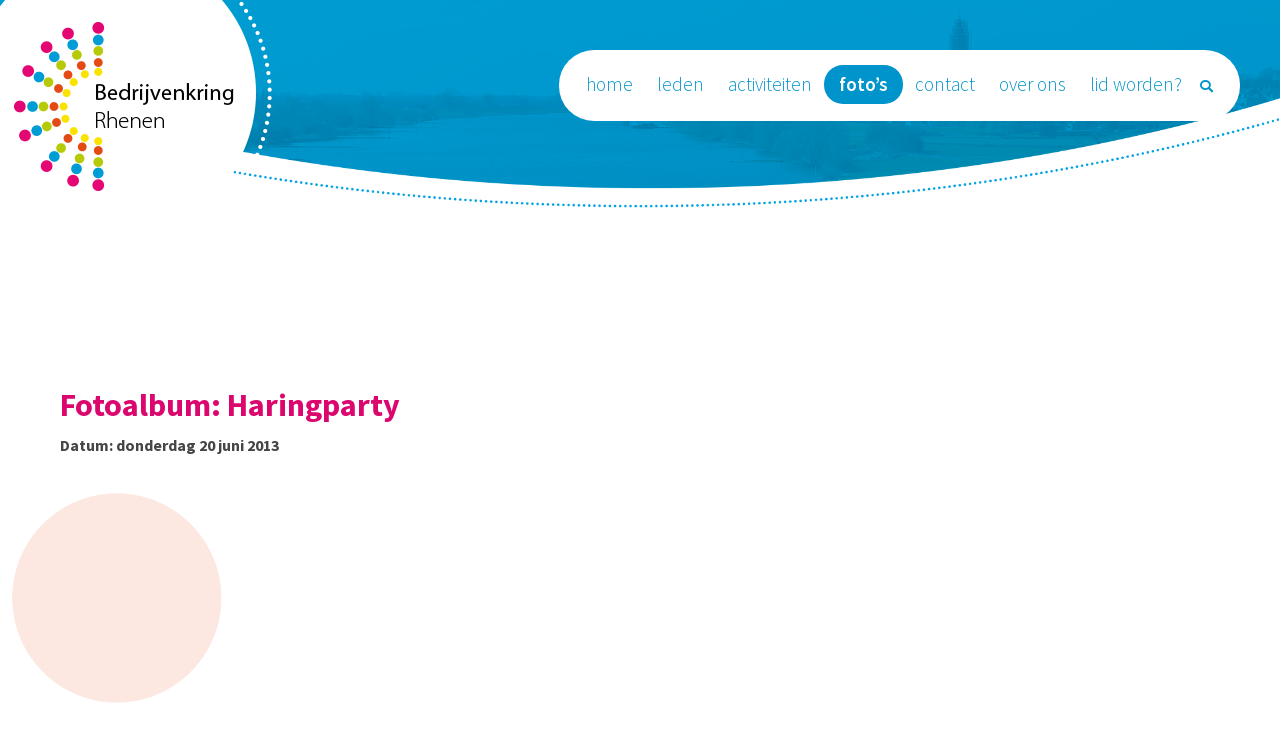

--- FILE ---
content_type: text/html; charset=UTF-8
request_url: https://bedrijvenkringrhenen.nl/fotoalbum/haringparty/
body_size: 19216
content:
<!DOCTYPE html><html lang="nl-NL"><head><script data-no-optimize="1">var litespeed_docref=sessionStorage.getItem("litespeed_docref");litespeed_docref&&(Object.defineProperty(document,"referrer",{get:function(){return litespeed_docref}}),sessionStorage.removeItem("litespeed_docref"));</script> <meta charset="UTF-8" /><link data-optimized="2" rel="stylesheet" href="https://bedrijvenkringrhenen.nl/wp-content/litespeed/css/9184dcec2a285758031ab8e9a0fc8821.css?ver=efd3a" /><title> &raquo; Haringparty</title><link rel="profile" href="https://gmpg.org/xfn/11" /><link rel="pingback" href="https://bedrijvenkringrhenen.nl/xmlrpc.php" /><meta name="viewport" content="width=device-width, initial-scale=1"><style>#pageTop{background-image: url('https://bedrijvenkringrhenen.nl/wp-content/themes/bkr/img/page_top_.png');}
		#content .info h1{color:;}
		#content .info h2{color:;}
		#content .info a{color:;}
		#content .info a:hover{color:;}
		.activityDetails .right .stippelborder{border: 2px dotted ;}
		
		.activityDetails .buttons .aanmelden{background-color: ;}
		.activityDetails .buttons .aanmelden:hover{background-color: ;}</style><style type="text/css">#mc_embed_signup{background:#fff; clear:left; font:14px Helvetica,Arial,sans-serif;  width:600px;}<br />
	/* Add your own Mailchimp form style overrides in your site stylesheet or in this style block.<br />
	   We recommend moving this block and the preceding CSS link to the HEAD of your HTML file. */<br /></style> <script id="mcjs" type="litespeed/javascript">!function(c,h,i,m,p){m=c.createElement(h),p=c.getElementsByTagName(h)[0],m.async=1,m.src=i,p.parentNode.insertBefore(m,p)}(document,"script","https://chimpstatic.com/mcjs-
	 connected/js/users/2a92896de26c78af249fc6e22/eb4336ac697e236529cd86b34.js")</script> <meta name='robots' content='max-image-preview:large' /><style>img:is([sizes="auto" i], [sizes^="auto," i]) { contain-intrinsic-size: 3000px 1500px }</style><link rel='dns-prefetch' href='//use.fontawesome.com' /><style id='font-awesome-svg-styles-inline-css' type='text/css'>.wp-block-font-awesome-icon svg::before,
   .wp-rich-text-font-awesome-icon svg::before {content: unset;}</style><style id='classic-theme-styles-inline-css' type='text/css'>/*! This file is auto-generated */
.wp-block-button__link{color:#fff;background-color:#32373c;border-radius:9999px;box-shadow:none;text-decoration:none;padding:calc(.667em + 2px) calc(1.333em + 2px);font-size:1.125em}.wp-block-file__button{background:#32373c;color:#fff;text-decoration:none}</style><style id='global-styles-inline-css' type='text/css'>:root{--wp--preset--aspect-ratio--square: 1;--wp--preset--aspect-ratio--4-3: 4/3;--wp--preset--aspect-ratio--3-4: 3/4;--wp--preset--aspect-ratio--3-2: 3/2;--wp--preset--aspect-ratio--2-3: 2/3;--wp--preset--aspect-ratio--16-9: 16/9;--wp--preset--aspect-ratio--9-16: 9/16;--wp--preset--color--black: #000000;--wp--preset--color--cyan-bluish-gray: #abb8c3;--wp--preset--color--white: #ffffff;--wp--preset--color--pale-pink: #f78da7;--wp--preset--color--vivid-red: #cf2e2e;--wp--preset--color--luminous-vivid-orange: #ff6900;--wp--preset--color--luminous-vivid-amber: #fcb900;--wp--preset--color--light-green-cyan: #7bdcb5;--wp--preset--color--vivid-green-cyan: #00d084;--wp--preset--color--pale-cyan-blue: #8ed1fc;--wp--preset--color--vivid-cyan-blue: #0693e3;--wp--preset--color--vivid-purple: #9b51e0;--wp--preset--gradient--vivid-cyan-blue-to-vivid-purple: linear-gradient(135deg,rgba(6,147,227,1) 0%,rgb(155,81,224) 100%);--wp--preset--gradient--light-green-cyan-to-vivid-green-cyan: linear-gradient(135deg,rgb(122,220,180) 0%,rgb(0,208,130) 100%);--wp--preset--gradient--luminous-vivid-amber-to-luminous-vivid-orange: linear-gradient(135deg,rgba(252,185,0,1) 0%,rgba(255,105,0,1) 100%);--wp--preset--gradient--luminous-vivid-orange-to-vivid-red: linear-gradient(135deg,rgba(255,105,0,1) 0%,rgb(207,46,46) 100%);--wp--preset--gradient--very-light-gray-to-cyan-bluish-gray: linear-gradient(135deg,rgb(238,238,238) 0%,rgb(169,184,195) 100%);--wp--preset--gradient--cool-to-warm-spectrum: linear-gradient(135deg,rgb(74,234,220) 0%,rgb(151,120,209) 20%,rgb(207,42,186) 40%,rgb(238,44,130) 60%,rgb(251,105,98) 80%,rgb(254,248,76) 100%);--wp--preset--gradient--blush-light-purple: linear-gradient(135deg,rgb(255,206,236) 0%,rgb(152,150,240) 100%);--wp--preset--gradient--blush-bordeaux: linear-gradient(135deg,rgb(254,205,165) 0%,rgb(254,45,45) 50%,rgb(107,0,62) 100%);--wp--preset--gradient--luminous-dusk: linear-gradient(135deg,rgb(255,203,112) 0%,rgb(199,81,192) 50%,rgb(65,88,208) 100%);--wp--preset--gradient--pale-ocean: linear-gradient(135deg,rgb(255,245,203) 0%,rgb(182,227,212) 50%,rgb(51,167,181) 100%);--wp--preset--gradient--electric-grass: linear-gradient(135deg,rgb(202,248,128) 0%,rgb(113,206,126) 100%);--wp--preset--gradient--midnight: linear-gradient(135deg,rgb(2,3,129) 0%,rgb(40,116,252) 100%);--wp--preset--font-size--small: 13px;--wp--preset--font-size--medium: 20px;--wp--preset--font-size--large: 36px;--wp--preset--font-size--x-large: 42px;--wp--preset--spacing--20: 0.44rem;--wp--preset--spacing--30: 0.67rem;--wp--preset--spacing--40: 1rem;--wp--preset--spacing--50: 1.5rem;--wp--preset--spacing--60: 2.25rem;--wp--preset--spacing--70: 3.38rem;--wp--preset--spacing--80: 5.06rem;--wp--preset--shadow--natural: 6px 6px 9px rgba(0, 0, 0, 0.2);--wp--preset--shadow--deep: 12px 12px 50px rgba(0, 0, 0, 0.4);--wp--preset--shadow--sharp: 6px 6px 0px rgba(0, 0, 0, 0.2);--wp--preset--shadow--outlined: 6px 6px 0px -3px rgba(255, 255, 255, 1), 6px 6px rgba(0, 0, 0, 1);--wp--preset--shadow--crisp: 6px 6px 0px rgba(0, 0, 0, 1);}:where(.is-layout-flex){gap: 0.5em;}:where(.is-layout-grid){gap: 0.5em;}body .is-layout-flex{display: flex;}.is-layout-flex{flex-wrap: wrap;align-items: center;}.is-layout-flex > :is(*, div){margin: 0;}body .is-layout-grid{display: grid;}.is-layout-grid > :is(*, div){margin: 0;}:where(.wp-block-columns.is-layout-flex){gap: 2em;}:where(.wp-block-columns.is-layout-grid){gap: 2em;}:where(.wp-block-post-template.is-layout-flex){gap: 1.25em;}:where(.wp-block-post-template.is-layout-grid){gap: 1.25em;}.has-black-color{color: var(--wp--preset--color--black) !important;}.has-cyan-bluish-gray-color{color: var(--wp--preset--color--cyan-bluish-gray) !important;}.has-white-color{color: var(--wp--preset--color--white) !important;}.has-pale-pink-color{color: var(--wp--preset--color--pale-pink) !important;}.has-vivid-red-color{color: var(--wp--preset--color--vivid-red) !important;}.has-luminous-vivid-orange-color{color: var(--wp--preset--color--luminous-vivid-orange) !important;}.has-luminous-vivid-amber-color{color: var(--wp--preset--color--luminous-vivid-amber) !important;}.has-light-green-cyan-color{color: var(--wp--preset--color--light-green-cyan) !important;}.has-vivid-green-cyan-color{color: var(--wp--preset--color--vivid-green-cyan) !important;}.has-pale-cyan-blue-color{color: var(--wp--preset--color--pale-cyan-blue) !important;}.has-vivid-cyan-blue-color{color: var(--wp--preset--color--vivid-cyan-blue) !important;}.has-vivid-purple-color{color: var(--wp--preset--color--vivid-purple) !important;}.has-black-background-color{background-color: var(--wp--preset--color--black) !important;}.has-cyan-bluish-gray-background-color{background-color: var(--wp--preset--color--cyan-bluish-gray) !important;}.has-white-background-color{background-color: var(--wp--preset--color--white) !important;}.has-pale-pink-background-color{background-color: var(--wp--preset--color--pale-pink) !important;}.has-vivid-red-background-color{background-color: var(--wp--preset--color--vivid-red) !important;}.has-luminous-vivid-orange-background-color{background-color: var(--wp--preset--color--luminous-vivid-orange) !important;}.has-luminous-vivid-amber-background-color{background-color: var(--wp--preset--color--luminous-vivid-amber) !important;}.has-light-green-cyan-background-color{background-color: var(--wp--preset--color--light-green-cyan) !important;}.has-vivid-green-cyan-background-color{background-color: var(--wp--preset--color--vivid-green-cyan) !important;}.has-pale-cyan-blue-background-color{background-color: var(--wp--preset--color--pale-cyan-blue) !important;}.has-vivid-cyan-blue-background-color{background-color: var(--wp--preset--color--vivid-cyan-blue) !important;}.has-vivid-purple-background-color{background-color: var(--wp--preset--color--vivid-purple) !important;}.has-black-border-color{border-color: var(--wp--preset--color--black) !important;}.has-cyan-bluish-gray-border-color{border-color: var(--wp--preset--color--cyan-bluish-gray) !important;}.has-white-border-color{border-color: var(--wp--preset--color--white) !important;}.has-pale-pink-border-color{border-color: var(--wp--preset--color--pale-pink) !important;}.has-vivid-red-border-color{border-color: var(--wp--preset--color--vivid-red) !important;}.has-luminous-vivid-orange-border-color{border-color: var(--wp--preset--color--luminous-vivid-orange) !important;}.has-luminous-vivid-amber-border-color{border-color: var(--wp--preset--color--luminous-vivid-amber) !important;}.has-light-green-cyan-border-color{border-color: var(--wp--preset--color--light-green-cyan) !important;}.has-vivid-green-cyan-border-color{border-color: var(--wp--preset--color--vivid-green-cyan) !important;}.has-pale-cyan-blue-border-color{border-color: var(--wp--preset--color--pale-cyan-blue) !important;}.has-vivid-cyan-blue-border-color{border-color: var(--wp--preset--color--vivid-cyan-blue) !important;}.has-vivid-purple-border-color{border-color: var(--wp--preset--color--vivid-purple) !important;}.has-vivid-cyan-blue-to-vivid-purple-gradient-background{background: var(--wp--preset--gradient--vivid-cyan-blue-to-vivid-purple) !important;}.has-light-green-cyan-to-vivid-green-cyan-gradient-background{background: var(--wp--preset--gradient--light-green-cyan-to-vivid-green-cyan) !important;}.has-luminous-vivid-amber-to-luminous-vivid-orange-gradient-background{background: var(--wp--preset--gradient--luminous-vivid-amber-to-luminous-vivid-orange) !important;}.has-luminous-vivid-orange-to-vivid-red-gradient-background{background: var(--wp--preset--gradient--luminous-vivid-orange-to-vivid-red) !important;}.has-very-light-gray-to-cyan-bluish-gray-gradient-background{background: var(--wp--preset--gradient--very-light-gray-to-cyan-bluish-gray) !important;}.has-cool-to-warm-spectrum-gradient-background{background: var(--wp--preset--gradient--cool-to-warm-spectrum) !important;}.has-blush-light-purple-gradient-background{background: var(--wp--preset--gradient--blush-light-purple) !important;}.has-blush-bordeaux-gradient-background{background: var(--wp--preset--gradient--blush-bordeaux) !important;}.has-luminous-dusk-gradient-background{background: var(--wp--preset--gradient--luminous-dusk) !important;}.has-pale-ocean-gradient-background{background: var(--wp--preset--gradient--pale-ocean) !important;}.has-electric-grass-gradient-background{background: var(--wp--preset--gradient--electric-grass) !important;}.has-midnight-gradient-background{background: var(--wp--preset--gradient--midnight) !important;}.has-small-font-size{font-size: var(--wp--preset--font-size--small) !important;}.has-medium-font-size{font-size: var(--wp--preset--font-size--medium) !important;}.has-large-font-size{font-size: var(--wp--preset--font-size--large) !important;}.has-x-large-font-size{font-size: var(--wp--preset--font-size--x-large) !important;}
:where(.wp-block-post-template.is-layout-flex){gap: 1.25em;}:where(.wp-block-post-template.is-layout-grid){gap: 1.25em;}
:where(.wp-block-columns.is-layout-flex){gap: 2em;}:where(.wp-block-columns.is-layout-grid){gap: 2em;}
:root :where(.wp-block-pullquote){font-size: 1.5em;line-height: 1.6;}</style><link rel='stylesheet' id='font-awesome-official-css' href='https://use.fontawesome.com/releases/v5.15.1/css/all.css' type='text/css' media='all' integrity="sha384-vp86vTRFVJgpjF9jiIGPEEqYqlDwgyBgEF109VFjmqGmIY/Y4HV4d3Gp2irVfcrp" crossorigin="anonymous" /><link rel='stylesheet' id='font-awesome-official-v4shim-css' href='https://use.fontawesome.com/releases/v5.15.1/css/v4-shims.css' type='text/css' media='all' integrity="sha384-WCuYjm/u5NsK4s/NfnJeHuMj6zzN2HFyjhBu/SnZJj7eZ6+ds4zqIM3wYgL59Clf" crossorigin="anonymous" /><style id='font-awesome-official-v4shim-inline-css' type='text/css'>@font-face {
font-family: "FontAwesome";
font-display: block;
src: url("https://use.fontawesome.com/releases/v5.15.1/webfonts/fa-brands-400.eot"),
		url("https://use.fontawesome.com/releases/v5.15.1/webfonts/fa-brands-400.eot?#iefix") format("embedded-opentype"),
		url("https://use.fontawesome.com/releases/v5.15.1/webfonts/fa-brands-400.woff2") format("woff2"),
		url("https://use.fontawesome.com/releases/v5.15.1/webfonts/fa-brands-400.woff") format("woff"),
		url("https://use.fontawesome.com/releases/v5.15.1/webfonts/fa-brands-400.ttf") format("truetype"),
		url("https://use.fontawesome.com/releases/v5.15.1/webfonts/fa-brands-400.svg#fontawesome") format("svg");
}

@font-face {
font-family: "FontAwesome";
font-display: block;
src: url("https://use.fontawesome.com/releases/v5.15.1/webfonts/fa-solid-900.eot"),
		url("https://use.fontawesome.com/releases/v5.15.1/webfonts/fa-solid-900.eot?#iefix") format("embedded-opentype"),
		url("https://use.fontawesome.com/releases/v5.15.1/webfonts/fa-solid-900.woff2") format("woff2"),
		url("https://use.fontawesome.com/releases/v5.15.1/webfonts/fa-solid-900.woff") format("woff"),
		url("https://use.fontawesome.com/releases/v5.15.1/webfonts/fa-solid-900.ttf") format("truetype"),
		url("https://use.fontawesome.com/releases/v5.15.1/webfonts/fa-solid-900.svg#fontawesome") format("svg");
}

@font-face {
font-family: "FontAwesome";
font-display: block;
src: url("https://use.fontawesome.com/releases/v5.15.1/webfonts/fa-regular-400.eot"),
		url("https://use.fontawesome.com/releases/v5.15.1/webfonts/fa-regular-400.eot?#iefix") format("embedded-opentype"),
		url("https://use.fontawesome.com/releases/v5.15.1/webfonts/fa-regular-400.woff2") format("woff2"),
		url("https://use.fontawesome.com/releases/v5.15.1/webfonts/fa-regular-400.woff") format("woff"),
		url("https://use.fontawesome.com/releases/v5.15.1/webfonts/fa-regular-400.ttf") format("truetype"),
		url("https://use.fontawesome.com/releases/v5.15.1/webfonts/fa-regular-400.svg#fontawesome") format("svg");
unicode-range: U+F004-F005,U+F007,U+F017,U+F022,U+F024,U+F02E,U+F03E,U+F044,U+F057-F059,U+F06E,U+F070,U+F075,U+F07B-F07C,U+F080,U+F086,U+F089,U+F094,U+F09D,U+F0A0,U+F0A4-F0A7,U+F0C5,U+F0C7-F0C8,U+F0E0,U+F0EB,U+F0F3,U+F0F8,U+F0FE,U+F111,U+F118-F11A,U+F11C,U+F133,U+F144,U+F146,U+F14A,U+F14D-F14E,U+F150-F152,U+F15B-F15C,U+F164-F165,U+F185-F186,U+F191-F192,U+F1AD,U+F1C1-F1C9,U+F1CD,U+F1D8,U+F1E3,U+F1EA,U+F1F6,U+F1F9,U+F20A,U+F247-F249,U+F24D,U+F254-F25B,U+F25D,U+F267,U+F271-F274,U+F279,U+F28B,U+F28D,U+F2B5-F2B6,U+F2B9,U+F2BB,U+F2BD,U+F2C1-F2C2,U+F2D0,U+F2D2,U+F2DC,U+F2ED,U+F328,U+F358-F35B,U+F3A5,U+F3D1,U+F410,U+F4AD;
}</style><link rel="https://api.w.org/" href="https://bedrijvenkringrhenen.nl/wp-json/" /><link rel="EditURI" type="application/rsd+xml" title="RSD" href="https://bedrijvenkringrhenen.nl/xmlrpc.php?rsd" /><meta name="generator" content="WordPress 6.7.4" /><link rel="canonical" href="https://bedrijvenkringrhenen.nl/fotoalbum/haringparty/" /><link rel='shortlink' href='https://bedrijvenkringrhenen.nl/?p=802' /><link rel="alternate" title="oEmbed (JSON)" type="application/json+oembed" href="https://bedrijvenkringrhenen.nl/wp-json/oembed/1.0/embed?url=https%3A%2F%2Fbedrijvenkringrhenen.nl%2Ffotoalbum%2Fharingparty%2F" /><link rel="alternate" title="oEmbed (XML)" type="text/xml+oembed" href="https://bedrijvenkringrhenen.nl/wp-json/oembed/1.0/embed?url=https%3A%2F%2Fbedrijvenkringrhenen.nl%2Ffotoalbum%2Fharingparty%2F&#038;format=xml" /><meta name="onesignal" content="wordpress-plugin"/> <script type="litespeed/javascript">window.OneSignalDeferred=window.OneSignalDeferred||[];OneSignalDeferred.push(function(OneSignal){var oneSignal_options={};window._oneSignalInitOptions=oneSignal_options;oneSignal_options.serviceWorkerParam={scope:'/'};oneSignal_options.serviceWorkerPath='OneSignalSDKWorker.js.php';OneSignal.Notifications.setDefaultUrl("https://bedrijvenkringrhenen.nl");oneSignal_options.wordpress=!0;oneSignal_options.appId='1b82828c-2553-4012-8531-89b9c479b0a5';oneSignal_options.allowLocalhostAsSecureOrigin=!0;oneSignal_options.welcomeNotification={};oneSignal_options.welcomeNotification.disable=!0;oneSignal_options.path="https://bedrijvenkringrhenen.nl/wp-content/plugins/onesignal-free-web-push-notifications/sdk_files/";oneSignal_options.safari_web_id="web.onesignal.auto.21eb64f1-a307-4b53-9fa9-5af0b410a31b";oneSignal_options.persistNotification=!0;oneSignal_options.promptOptions={};OneSignal.init(window._oneSignalInitOptions)});function documentInitOneSignal(){var oneSignal_elements=document.getElementsByClassName("OneSignal-prompt");var oneSignalLinkClickHandler=function(event){OneSignal.Notifications.requestPermission();event.preventDefault()};for(var i=0;i<oneSignal_elements.length;i++)
oneSignal_elements[i].addEventListener('click',oneSignalLinkClickHandler,!1);}
if(document.readyState==='complete'){documentInitOneSignal()}else{window.addEventListener("load",function(event){documentInitOneSignal()})}</script> <link rel="icon" href="https://bedrijvenkringrhenen.nl/wp-content/uploads/2015/12/cropped-Logo_bedrijvenkring_Rhenen-32x32.jpeg" sizes="32x32" /><link rel="icon" href="https://bedrijvenkringrhenen.nl/wp-content/uploads/2015/12/cropped-Logo_bedrijvenkring_Rhenen-192x192.jpeg" sizes="192x192" /><link rel="apple-touch-icon" href="https://bedrijvenkringrhenen.nl/wp-content/uploads/2015/12/cropped-Logo_bedrijvenkring_Rhenen-180x180.jpeg" /><meta name="msapplication-TileImage" content="https://bedrijvenkringrhenen.nl/wp-content/uploads/2015/12/cropped-Logo_bedrijvenkring_Rhenen-270x270.jpeg" /><style type="text/css" id="wp-custom-css">.navigaties {
	margin-top: 20px;
  float: left;
  width: 100%;
}

.wp-caption {
  background: #fff;
  line-height: 18px;
  max-width: 270px;
  padding: 10px 10px 5px;
  border: 1px solid #ddd;
  -khtml-border-radius: 3px;
  -moz-border-radius: 3px;
  -webkit-border-radius: 3px;
  border-radius: 3px;
  text-align: center;
  box-shadow: 0 0 10px #ccc;
	font-size: 0.75em;
}

.wp-caption.alignright {
	float: right;
	margin: 0 0 10px 20px
}

.wp-caption.alignleft {
	float: right;
	margin: 0 20px 10px 0
}</style> <script type="litespeed/javascript" data-src="https://www.googletagmanager.com/gtag/js?id=UA-50142653-17"></script> <script type="litespeed/javascript">window.dataLayer=window.dataLayer||[];function gtag(){dataLayer.push(arguments)}
gtag('js',new Date());gtag('config','UA-50142653-17',{'anonymize_ip':!0})</script> </head><body data-stellar-background-ratio="0"><div class="mobileMenu"><div class="menu-mobile-menu-container"><ul id="menu-mobile-menu" class="menu"><li id="menu-item-14" class="menu-item menu-item-type-post_type menu-item-object-page menu-item-home menu-item-14"><a href="https://bedrijvenkringrhenen.nl/">Home</a></li><li id="menu-item-18" class="menu-item menu-item-type-post_type menu-item-object-page menu-item-18"><a href="https://bedrijvenkringrhenen.nl/over-ons/">Over ons</a></li><li id="menu-item-494" class="menu-item menu-item-type-post_type_archive menu-item-object-activiteiten menu-item-494"><a href="https://bedrijvenkringrhenen.nl/activiteiten/">Activiteiten</a></li><li id="menu-item-495" class="menu-item menu-item-type-post_type_archive menu-item-object-fotoalbum menu-item-495 current-menu-item"><a href="https://bedrijvenkringrhenen.nl/fotoalbum/">Foto&#8217;s</a></li><li id="menu-item-496" class="menu-item menu-item-type-post_type_archive menu-item-object-leden menu-item-496"><a href="https://bedrijvenkringrhenen.nl/leden/">Onze leden</a></li><li id="menu-item-492" class="menu-item menu-item-type-post_type menu-item-object-page menu-item-492"><a href="https://bedrijvenkringrhenen.nl/lid-worden/">Lid worden</a></li><li id="menu-item-493" class="menu-item menu-item-type-post_type menu-item-object-page menu-item-493"><a href="https://bedrijvenkringrhenen.nl/contact/">Contact</a></li></ul></div></div><div id="pageTop"><div class="topbar"><div class="logo">
<a href="https://bedrijvenkringrhenen.nl/">
<img data-lazyloaded="1" src="[data-uri]" width="317" height="252" data-src="https://bedrijvenkringrhenen.nl/wp-content/themes/bkr/img/logo-bedrijvenkring-rhenen.png" alt="Bedrijvenkring Rhenen">
</a></div><div class="menu "><nav><div class="menu-hoofdmenu-container"><ul id="menu-hoofdmenu" class="menu"><li id="menu-item-12" class="menu-item menu-item-type-post_type menu-item-object-page menu-item-home menu-item-12"><a href="https://bedrijvenkringrhenen.nl/">Home</a></li><li id="menu-item-107" class="menu-item menu-item-type-post_type_archive menu-item-object-leden menu-item-107"><a href="https://bedrijvenkringrhenen.nl/leden/">Leden</a></li><li id="menu-item-118" class="menu-item menu-item-type-post_type_archive menu-item-object-activiteiten menu-item-118"><a href="https://bedrijvenkringrhenen.nl/activiteiten/">Activiteiten</a></li><li id="menu-item-491" class="menu-item menu-item-type-post_type_archive menu-item-object-fotoalbum menu-item-491 current-menu-item"><a href="https://bedrijvenkringrhenen.nl/fotoalbum/">Foto&#8217;s</a></li><li id="menu-item-147" class="menu-item menu-item-type-post_type menu-item-object-page menu-item-147"><a href="https://bedrijvenkringrhenen.nl/contact/">Contact</a></li><li id="menu-item-17" class="menu-item menu-item-type-post_type menu-item-object-page menu-item-17"><a href="https://bedrijvenkringrhenen.nl/over-ons/">Over ons</a></li><li id="menu-item-146" class="menu-item menu-item-type-post_type menu-item-object-page menu-item-146"><a href="https://bedrijvenkringrhenen.nl/lid-worden/">Lid worden?</a></li><li id="menu-item-647" class="menu-item menu-item-type-post_type menu-item-object-page menu-item-647"><a href="https://bedrijvenkringrhenen.nl/zoeken/"><i class="flaticon-magnifying-glass32 searchicon"></i></a></li></ul></div></nav></div>
<span class="mobileMenuBtn flaticon-menu31"></span><div class="clearfix"></div></div></div><div id="content"><div class="grid"><div class="row"><div class="c12"><h1 style="color: #DB066E; margin-bottom: 0px;">Fotoalbum: Haringparty</h1><h4>Datum: donderdag 20 juni 2013</h4></div></div><div class="row"><div class="my-gallery" itemscope itemtype="http://schema.org/ImageGallery"><figure class="figuur c3 wow fadeIn" itemprop="associatedMedia" itemscope itemtype="http://schema.org/ImageObject">
<a href="https://bedrijvenkringrhenen.nl/wp-content/uploads/2016/01/K8E9130.jpg" itemprop="contentUrl" data-size="1500x1000">
<img data-lazyloaded="1" src="[data-uri]" width="450" height="300" data-src="https://bedrijvenkringrhenen.nl/wp-content/uploads/2016/01/K8E9130-450x300.jpg" itemprop="thumbnail" alt="" />
</a><figcaption itemprop="caption description"></figcaption></figure><figure class="figuur c3 wow fadeIn" itemprop="associatedMedia" itemscope itemtype="http://schema.org/ImageObject">
<a href="https://bedrijvenkringrhenen.nl/wp-content/uploads/2016/01/K8E9132.jpg" itemprop="contentUrl" data-size="1500x1000">
<img data-lazyloaded="1" src="[data-uri]" width="450" height="300" data-src="https://bedrijvenkringrhenen.nl/wp-content/uploads/2016/01/K8E9132-450x300.jpg" itemprop="thumbnail" alt="" />
</a><figcaption itemprop="caption description"></figcaption></figure><figure class="figuur c3 wow fadeIn" itemprop="associatedMedia" itemscope itemtype="http://schema.org/ImageObject">
<a href="https://bedrijvenkringrhenen.nl/wp-content/uploads/2016/01/K8E9135.jpg" itemprop="contentUrl" data-size="1500x1000">
<img data-lazyloaded="1" src="[data-uri]" width="450" height="300" data-src="https://bedrijvenkringrhenen.nl/wp-content/uploads/2016/01/K8E9135-450x300.jpg" itemprop="thumbnail" alt="" />
</a><figcaption itemprop="caption description"></figcaption></figure><figure class="figuur c3 wow fadeIn" itemprop="associatedMedia" itemscope itemtype="http://schema.org/ImageObject">
<a href="https://bedrijvenkringrhenen.nl/wp-content/uploads/2016/01/K8E9136.jpg" itemprop="contentUrl" data-size="1500x1000">
<img data-lazyloaded="1" src="[data-uri]" width="450" height="300" data-src="https://bedrijvenkringrhenen.nl/wp-content/uploads/2016/01/K8E9136-450x300.jpg" itemprop="thumbnail" alt="" />
</a><figcaption itemprop="caption description"></figcaption></figure><figure class="figuur c3 wow fadeIn" itemprop="associatedMedia" itemscope itemtype="http://schema.org/ImageObject">
<a href="https://bedrijvenkringrhenen.nl/wp-content/uploads/2016/01/K8E9138.jpg" itemprop="contentUrl" data-size="1500x1000">
<img data-lazyloaded="1" src="[data-uri]" width="450" height="300" data-src="https://bedrijvenkringrhenen.nl/wp-content/uploads/2016/01/K8E9138-450x300.jpg" itemprop="thumbnail" alt="" />
</a><figcaption itemprop="caption description"></figcaption></figure><figure class="figuur c3 wow fadeIn" itemprop="associatedMedia" itemscope itemtype="http://schema.org/ImageObject">
<a href="https://bedrijvenkringrhenen.nl/wp-content/uploads/2016/01/K8E9139.jpg" itemprop="contentUrl" data-size="1500x1000">
<img data-lazyloaded="1" src="[data-uri]" width="450" height="300" data-src="https://bedrijvenkringrhenen.nl/wp-content/uploads/2016/01/K8E9139-450x300.jpg" itemprop="thumbnail" alt="" />
</a><figcaption itemprop="caption description"></figcaption></figure><figure class="figuur c3 wow fadeIn" itemprop="associatedMedia" itemscope itemtype="http://schema.org/ImageObject">
<a href="https://bedrijvenkringrhenen.nl/wp-content/uploads/2016/01/K8E9141.jpg" itemprop="contentUrl" data-size="1500x1000">
<img data-lazyloaded="1" src="[data-uri]" width="450" height="300" data-src="https://bedrijvenkringrhenen.nl/wp-content/uploads/2016/01/K8E9141-450x300.jpg" itemprop="thumbnail" alt="" />
</a><figcaption itemprop="caption description"></figcaption></figure><figure class="figuur c3 wow fadeIn" itemprop="associatedMedia" itemscope itemtype="http://schema.org/ImageObject">
<a href="https://bedrijvenkringrhenen.nl/wp-content/uploads/2016/01/K8E9142.jpg" itemprop="contentUrl" data-size="1500x1000">
<img data-lazyloaded="1" src="[data-uri]" width="450" height="300" data-src="https://bedrijvenkringrhenen.nl/wp-content/uploads/2016/01/K8E9142-450x300.jpg" itemprop="thumbnail" alt="" />
</a><figcaption itemprop="caption description"></figcaption></figure><figure class="figuur c3 wow fadeIn" itemprop="associatedMedia" itemscope itemtype="http://schema.org/ImageObject">
<a href="https://bedrijvenkringrhenen.nl/wp-content/uploads/2016/01/K8E9143.jpg" itemprop="contentUrl" data-size="1500x1000">
<img data-lazyloaded="1" src="[data-uri]" width="450" height="300" data-src="https://bedrijvenkringrhenen.nl/wp-content/uploads/2016/01/K8E9143-450x300.jpg" itemprop="thumbnail" alt="" />
</a><figcaption itemprop="caption description"></figcaption></figure><figure class="figuur c3 wow fadeIn" itemprop="associatedMedia" itemscope itemtype="http://schema.org/ImageObject">
<a href="https://bedrijvenkringrhenen.nl/wp-content/uploads/2016/01/K8E9144.jpg" itemprop="contentUrl" data-size="1500x1000">
<img data-lazyloaded="1" src="[data-uri]" width="450" height="300" data-src="https://bedrijvenkringrhenen.nl/wp-content/uploads/2016/01/K8E9144-450x300.jpg" itemprop="thumbnail" alt="" />
</a><figcaption itemprop="caption description"></figcaption></figure><figure class="figuur c3 wow fadeIn" itemprop="associatedMedia" itemscope itemtype="http://schema.org/ImageObject">
<a href="https://bedrijvenkringrhenen.nl/wp-content/uploads/2016/01/K8E9145.jpg" itemprop="contentUrl" data-size="1500x1000">
<img data-lazyloaded="1" src="[data-uri]" width="450" height="300" data-src="https://bedrijvenkringrhenen.nl/wp-content/uploads/2016/01/K8E9145-450x300.jpg" itemprop="thumbnail" alt="" />
</a><figcaption itemprop="caption description"></figcaption></figure><figure class="figuur c3 wow fadeIn" itemprop="associatedMedia" itemscope itemtype="http://schema.org/ImageObject">
<a href="https://bedrijvenkringrhenen.nl/wp-content/uploads/2016/01/K8E9146.jpg" itemprop="contentUrl" data-size="1500x1000">
<img data-lazyloaded="1" src="[data-uri]" width="450" height="300" data-src="https://bedrijvenkringrhenen.nl/wp-content/uploads/2016/01/K8E9146-450x300.jpg" itemprop="thumbnail" alt="" />
</a><figcaption itemprop="caption description"></figcaption></figure><figure class="figuur c3 wow fadeIn" itemprop="associatedMedia" itemscope itemtype="http://schema.org/ImageObject">
<a href="https://bedrijvenkringrhenen.nl/wp-content/uploads/2016/01/K8E9147.jpg" itemprop="contentUrl" data-size="1500x1000">
<img data-lazyloaded="1" src="[data-uri]" width="450" height="300" data-src="https://bedrijvenkringrhenen.nl/wp-content/uploads/2016/01/K8E9147-450x300.jpg" itemprop="thumbnail" alt="" />
</a><figcaption itemprop="caption description"></figcaption></figure><figure class="figuur c3 wow fadeIn" itemprop="associatedMedia" itemscope itemtype="http://schema.org/ImageObject">
<a href="https://bedrijvenkringrhenen.nl/wp-content/uploads/2016/01/K8E9148.jpg" itemprop="contentUrl" data-size="1500x1000">
<img data-lazyloaded="1" src="[data-uri]" width="450" height="300" data-src="https://bedrijvenkringrhenen.nl/wp-content/uploads/2016/01/K8E9148-450x300.jpg" itemprop="thumbnail" alt="" />
</a><figcaption itemprop="caption description"></figcaption></figure><figure class="figuur c3 wow fadeIn" itemprop="associatedMedia" itemscope itemtype="http://schema.org/ImageObject">
<a href="https://bedrijvenkringrhenen.nl/wp-content/uploads/2016/01/K8E9149.jpg" itemprop="contentUrl" data-size="1500x1000">
<img data-lazyloaded="1" src="[data-uri]" width="450" height="300" data-src="https://bedrijvenkringrhenen.nl/wp-content/uploads/2016/01/K8E9149-450x300.jpg" itemprop="thumbnail" alt="" />
</a><figcaption itemprop="caption description"></figcaption></figure><figure class="figuur c3 wow fadeIn" itemprop="associatedMedia" itemscope itemtype="http://schema.org/ImageObject">
<a href="https://bedrijvenkringrhenen.nl/wp-content/uploads/2016/01/K8E9152.jpg" itemprop="contentUrl" data-size="1500x1000">
<img data-lazyloaded="1" src="[data-uri]" width="450" height="300" data-src="https://bedrijvenkringrhenen.nl/wp-content/uploads/2016/01/K8E9152-450x300.jpg" itemprop="thumbnail" alt="" />
</a><figcaption itemprop="caption description"></figcaption></figure><figure class="figuur c3 wow fadeIn" itemprop="associatedMedia" itemscope itemtype="http://schema.org/ImageObject">
<a href="https://bedrijvenkringrhenen.nl/wp-content/uploads/2016/01/K8E9153.jpg" itemprop="contentUrl" data-size="1500x1000">
<img data-lazyloaded="1" src="[data-uri]" width="450" height="300" data-src="https://bedrijvenkringrhenen.nl/wp-content/uploads/2016/01/K8E9153-450x300.jpg" itemprop="thumbnail" alt="" />
</a><figcaption itemprop="caption description"></figcaption></figure><figure class="figuur c3 wow fadeIn" itemprop="associatedMedia" itemscope itemtype="http://schema.org/ImageObject">
<a href="https://bedrijvenkringrhenen.nl/wp-content/uploads/2016/01/K8E9155.jpg" itemprop="contentUrl" data-size="1500x1000">
<img data-lazyloaded="1" src="[data-uri]" width="450" height="300" data-src="https://bedrijvenkringrhenen.nl/wp-content/uploads/2016/01/K8E9155-450x300.jpg" itemprop="thumbnail" alt="" />
</a><figcaption itemprop="caption description"></figcaption></figure></div></div></div></div><div class="pswp" tabindex="-1" role="dialog" aria-hidden="true"><div class="pswp__bg"></div><div class="pswp__scroll-wrap"><div class="pswp__container"><div class="pswp__item"></div><div class="pswp__item"></div><div class="pswp__item"></div></div><div class="pswp__ui pswp__ui--hidden"><div class="pswp__top-bar"><div class="pswp__counter"></div>
<button class="pswp__button pswp__button--close" title="Close (Esc)"></button><div class="pswp__preloader"><div class="pswp__preloader__icn"><div class="pswp__preloader__cut"><div class="pswp__preloader__donut"></div></div></div></div></div><div class="pswp__share-modal pswp__share-modal--hidden pswp__single-tap"><div class="pswp__share-tooltip"></div></div>
<button class="pswp__button pswp__button--arrow--left" title="Previous (arrow left)"></button>
<button class="pswp__button pswp__button--arrow--right" title="Next (arrow right)">
</button><div class="pswp__caption"><div class="pswp__caption__center"></div></div></div></div></div><div id="logoBalkTitle"><div class="grid"><div class="row"><div class="c12"><h1>Leden van de Bedrijvenkring Rhenen:</h1></div></div></div></div><div id="logoBalk"><div class="grid"><div class="row"><div class="c12"><div class="logoCarousel">
<a href="https://bedrijvenkringrhenen.nl/leden/mkb-finance-pro/"><div class="logo"><img data-lazyloaded="1" src="[data-uri]" width="3000" height="3000" data-src="https://bedrijvenkringrhenen.nl/wp-content/uploads/2026/01/MKB-Finance-Pro.png"></div>
</a>
<a href="https://bedrijvenkringrhenen.nl/leden/grand-cafe-cunera/"><div class="logo"><img data-lazyloaded="1" src="[data-uri]" width="1536" height="1024" data-src="https://bedrijvenkringrhenen.nl/wp-content/uploads/2026/01/grand_cafe_cunera_logo-1.png"></div>
</a>
<a href="https://bedrijvenkringrhenen.nl/leden/tandprothetiek-de-heuvelrug/"><div class="logo"><img data-lazyloaded="1" src="[data-uri]" width="1200" height="412" data-src="https://bedrijvenkringrhenen.nl/wp-content/uploads/2025/12/Tandprothetiek-de-Heuvelrug_Hoofd-logo_Kleur_web.png"></div>
</a>
<a href="https://bedrijvenkringrhenen.nl/leden/dronebotics-b-v/"><div class="logo"><img data-lazyloaded="1" src="[data-uri]" width="1311" height="674" data-src="https://bedrijvenkringrhenen.nl/wp-content/uploads/2025/10/Dronebotics-Logo-Stacked-Black.png"></div>
</a>
<a href="https://bedrijvenkringrhenen.nl/leden/tkk-techniek-2/"><div class="logo"><img data-lazyloaded="1" src="[data-uri]" width="287" height="98" data-src="https://bedrijvenkringrhenen.nl/wp-content/uploads/2025/10/TKK-techniek.jpg"></div>
</a>
<a href="https://bedrijvenkringrhenen.nl/leden/avides-hr-en-salarisadministratie/"><div class="logo"><img data-lazyloaded="1" src="[data-uri]" width="844" height="755" data-src="https://bedrijvenkringrhenen.nl/wp-content/uploads/2025/10/Logo-Avides-blauw-2.png"></div>
</a>
<a href="https://bedrijvenkringrhenen.nl/leden/ckl-techniek/"><div class="logo"><img data-lazyloaded="1" src="[data-uri]" width="605" height="292" data-src="https://bedrijvenkringrhenen.nl/wp-content/uploads/2025/10/ckl-techniek.jpg"></div>
</a>
<a href="https://bedrijvenkringrhenen.nl/leden/schuur-montage/"><div class="logo"><img data-lazyloaded="1" src="[data-uri]" width="2483" height="1775" data-src="https://bedrijvenkringrhenen.nl/wp-content/uploads/2025/10/Scheur-Montage-1-kopie.jpg"></div>
</a>
<a href="https://bedrijvenkringrhenen.nl/leden/van-rennes-bouw-en-schilderwerken/"><div class="logo"><img data-lazyloaded="1" src="[data-uri]" width="500" height="530" data-src="https://bedrijvenkringrhenen.nl/wp-content/uploads/2025/10/rennes-e1759692131855.png"></div>
</a>
<a href="https://bedrijvenkringrhenen.nl/leden/kaspers-ontwikkeling-bv/"><div class="logo"><img data-lazyloaded="1" src="[data-uri]" width="531" height="393" data-src="https://bedrijvenkringrhenen.nl/wp-content/uploads/2025/09/Kaspers.jpg"></div>
</a>
<a href="https://bedrijvenkringrhenen.nl/leden/trits-vastgoed-bv/"><div class="logo"><img data-lazyloaded="1" src="[data-uri]" width="189" height="99" data-src="https://bedrijvenkringrhenen.nl/wp-content/uploads/2025/09/trits.jpg"></div>
</a>
<a href="https://bedrijvenkringrhenen.nl/leden/mz-exploitatie-gulf/"><div class="logo"><img src=""></div>
</a>
<a href="https://bedrijvenkringrhenen.nl/leden/hatchtech-b-v/"><div class="logo"><img data-lazyloaded="1" src="[data-uri]" width="793" height="205" data-src="https://bedrijvenkringrhenen.nl/wp-content/uploads/2025/05/logo-horizontaal-HatchTech-Group-RGB.png"></div>
</a>
<a href="https://bedrijvenkringrhenen.nl/leden/5170-2/"><div class="logo"><img data-lazyloaded="1" src="[data-uri]" width="596" height="596" data-src="https://bedrijvenkringrhenen.nl/wp-content/uploads/2025/05/Mobiele-Wijn_Logo_Blauw-30-mei.jpg"></div>
</a>
<a href="https://bedrijvenkringrhenen.nl/leden/de-organisatievernieuwers/"><div class="logo"><img data-lazyloaded="1" src="[data-uri]" width="480" height="480" data-src="https://bedrijvenkringrhenen.nl/wp-content/uploads/2025/03/logo-bob-kosse.png"></div>
</a>
<a href="https://bedrijvenkringrhenen.nl/leden/tkk-techniek/"><div class="logo"><img data-lazyloaded="1" src="[data-uri]" width="287" height="98" data-src="https://bedrijvenkringrhenen.nl/wp-content/uploads/2025/10/TKK-techniek.jpg"></div>
</a>
<a href="https://bedrijvenkringrhenen.nl/leden/base-lifestyle/"><div class="logo"><img src=""></div>
</a>
<a href="https://bedrijvenkringrhenen.nl/leden/w-a-drost-autos/"><div class="logo"><img data-lazyloaded="1" src="[data-uri]" width="800" height="180" data-src="https://bedrijvenkringrhenen.nl/wp-content/uploads/2024/05/Schermafbeelding-2024-05-28-om-16.49.15.png"></div>
</a>
<a href="https://bedrijvenkringrhenen.nl/leden/jip-drost-machinehandel-b-v/"><div class="logo"><img data-lazyloaded="1" src="[data-uri]" width="1056" height="588" data-src="https://bedrijvenkringrhenen.nl/wp-content/uploads/2024/05/Schermafbeelding-2024-05-28-om-16.15.48.png"></div>
</a>
<a href="https://bedrijvenkringrhenen.nl/leden/energy-business/"><div class="logo"><img data-lazyloaded="1" src="[data-uri]" width="350" height="234" data-src="https://bedrijvenkringrhenen.nl/wp-content/uploads/2024/05/Schermafbeelding-2024-05-28-om-15.52.29.png"></div>
</a>
<a href="https://bedrijvenkringrhenen.nl/leden/ga-duurzaam/"><div class="logo"><img data-lazyloaded="1" src="[data-uri]" width="802" height="300" data-src="https://bedrijvenkringrhenen.nl/wp-content/uploads/2024/05/Schermafbeelding-2024-05-14-om-10.18.17.png"></div>
</a>
<a href="https://bedrijvenkringrhenen.nl/leden/oogopslag-websites/"><div class="logo"><img data-lazyloaded="1" src="[data-uri]" width="416" height="56" data-src="https://bedrijvenkringrhenen.nl/wp-content/uploads/2024/02/logo-oogopslag.png"></div>
</a>
<a href="https://bedrijvenkringrhenen.nl/leden/iv-agency/"><div class="logo"><img data-lazyloaded="1" src="[data-uri]" width="536" height="160" data-src="https://bedrijvenkringrhenen.nl/wp-content/uploads/2024/02/Schermafbeelding-2024-02-03-om-12.59.58.png"></div>
</a>
<a href="https://bedrijvenkringrhenen.nl/leden/ditters/"><div class="logo"><img data-lazyloaded="1" src="[data-uri]" width="1048" height="354" data-src="https://bedrijvenkringrhenen.nl/wp-content/uploads/2024/02/Ditters-Logo-Algemeen-basis-RGB.png"></div>
</a>
<a href="https://bedrijvenkringrhenen.nl/leden/way-2-beauty/"><div class="logo"><img data-lazyloaded="1" src="[data-uri]" width="1574" height="610" data-src="https://bedrijvenkringrhenen.nl/wp-content/uploads/2024/01/Schermafbeelding-2024-01-19-om-12.44.33.png"></div>
</a>
<a href="https://bedrijvenkringrhenen.nl/leden/succesvol-netwerken/"><div class="logo"><img data-lazyloaded="1" src="[data-uri]" width="2058" height="654" data-src="https://bedrijvenkringrhenen.nl/wp-content/uploads/2023/11/Logo-Succesvol-Netwerken.png"></div>
</a>
<a href="https://bedrijvenkringrhenen.nl/leden/plantage-consulting-b-v/"><div class="logo"><img src=""></div>
</a>
<a href="https://bedrijvenkringrhenen.nl/leden/coenraad-dienstverlening/"><div class="logo"><img data-lazyloaded="1" src="[data-uri]" width="1150" height="490" data-src="https://bedrijvenkringrhenen.nl/wp-content/uploads/2023/10/Coenraad-Dienstverening.png"></div>
</a>
<a href="https://bedrijvenkringrhenen.nl/leden/goslinga-interieurbouw/"><div class="logo"><img data-lazyloaded="1" src="[data-uri]" width="1654" height="1418" data-src="https://bedrijvenkringrhenen.nl/wp-content/uploads/2023/10/Schermafbeelding-2023-10-13-om-12.00.41.png"></div>
</a>
<a href="https://bedrijvenkringrhenen.nl/leden/4427-2/"><div class="logo"><img data-lazyloaded="1" src="[data-uri]" width="500" height="500" data-src="https://bedrijvenkringrhenen.nl/wp-content/uploads/2023/10/Logo-Joost-HR_2.png"></div>
</a>
<a href="https://bedrijvenkringrhenen.nl/leden/st-hulpmaatje-rhenen/"><div class="logo"><img data-lazyloaded="1" src="[data-uri]" width="98" height="68" data-src="https://bedrijvenkringrhenen.nl/wp-content/uploads/2023/09/JR5sV3s57MW5Y8q3Mi5pNrsfeJsyqi3tAzwcmfNK.png"></div>
</a>
<a href="https://bedrijvenkringrhenen.nl/leden/cw-veldhuizen-bv/"><div class="logo"><img src=""></div>
</a>
<a href="https://bedrijvenkringrhenen.nl/leden/parketloods/"><div class="logo"><img data-lazyloaded="1" src="[data-uri]" width="2000" height="300" data-src="https://bedrijvenkringrhenen.nl/wp-content/uploads/2023/07/logo-2023-v2.jpg"></div>
</a>
<a href="https://bedrijvenkringrhenen.nl/leden/v-o-f-peters-nederstigt/"><div class="logo"><img data-lazyloaded="1" src="[data-uri]" width="460" height="186" data-src="https://bedrijvenkringrhenen.nl/wp-content/uploads/2023/06/logo-1.png"></div>
</a>
<a href="https://bedrijvenkringrhenen.nl/leden/stal-van-miltenburg/"><div class="logo"><img data-lazyloaded="1" src="[data-uri]" width="548" height="314" data-src="https://bedrijvenkringrhenen.nl/wp-content/uploads/2023/06/Schermafbeelding-2023-06-02-om-20.39.35.png"></div>
</a>
<a href="https://bedrijvenkringrhenen.nl/leden/house-of-glasses/"><div class="logo"><img data-lazyloaded="1" src="[data-uri]" width="2078" height="867" data-src="https://bedrijvenkringrhenen.nl/wp-content/uploads/2023/06/House-of-glasses-1.png"></div>
</a>
<a href="https://bedrijvenkringrhenen.nl/leden/pink-pro-bv/"><div class="logo"><img data-lazyloaded="1" src="[data-uri]" width="2560" height="881" data-src="https://bedrijvenkringrhenen.nl/wp-content/uploads/2023/05/pinkpro-logo2019-scaled.jpg"></div>
</a>
<a href="https://bedrijvenkringrhenen.nl/leden/zonnenberg-makelaardij-b-v/"><div class="logo"><img data-lazyloaded="1" src="[data-uri]" width="455" height="104" data-src="https://bedrijvenkringrhenen.nl/wp-content/uploads/2023/05/logo_zonnenberg-NIEUW-per-okt-2011.jpg"></div>
</a>
<a href="https://bedrijvenkringrhenen.nl/leden/mbm-wedding-events/"><div class="logo"><img data-lazyloaded="1" src="[data-uri]" width="1476" height="1181" data-src="https://bedrijvenkringrhenen.nl/wp-content/uploads/2023/05/Logo-MBM-zonder-achtergrond.png"></div>
</a>
<a href="https://bedrijvenkringrhenen.nl/leden/alarcam-com/"><div class="logo"><img data-lazyloaded="1" src="[data-uri]" width="317" height="52" data-src="https://bedrijvenkringrhenen.nl/wp-content/uploads/2023/05/alarcam.png"></div>
</a>
<a href="https://bedrijvenkringrhenen.nl/leden/boerderij-het-binnenveld/"><div class="logo"><img data-lazyloaded="1" src="[data-uri]" width="946" height="592" data-src="https://bedrijvenkringrhenen.nl/wp-content/uploads/2023/04/logo-vleesboerderij.jpg"></div>
</a>
<a href="https://bedrijvenkringrhenen.nl/leden/cmc-bedrijfsmakelaars/"><div class="logo"><img data-lazyloaded="1" src="[data-uri]" width="268" height="137" data-src="https://bedrijvenkringrhenen.nl/wp-content/uploads/2023/03/Schermafbeelding-2023-03-05-om-11.40.04.png"></div>
</a>
<a href="https://bedrijvenkringrhenen.nl/leden/wetering-consultancy-b-v/"><div class="logo"><img data-lazyloaded="1" src="[data-uri]" width="200" height="200" data-src="https://bedrijvenkringrhenen.nl/wp-content/uploads/2023/03/image001-1.png"></div>
</a>
<a href="https://bedrijvenkringrhenen.nl/leden/4092-2/"><div class="logo"><img data-lazyloaded="1" src="[data-uri]" width="150" height="120" data-src="https://bedrijvenkringrhenen.nl/wp-content/uploads/2023/03/image001.png"></div>
</a>
<a href="https://bedrijvenkringrhenen.nl/leden/soooph-photography/"><div class="logo"><img data-lazyloaded="1" src="[data-uri]" width="1050" height="600" data-src="https://bedrijvenkringrhenen.nl/wp-content/uploads/2023/03/logo-Soooph-Photography-2023-jpeg-bestand.jpg"></div>
</a>
<a href="https://bedrijvenkringrhenen.nl/leden/fr-stoffering/"><div class="logo"><img data-lazyloaded="1" src="[data-uri]" width="2332" height="1198" data-src="https://bedrijvenkringrhenen.nl/wp-content/uploads/2023/01/logo-kopie.png"></div>
</a>
<a href="https://bedrijvenkringrhenen.nl/leden/regiobank/"><div class="logo"><img data-lazyloaded="1" src="[data-uri]" width="300" height="300" data-src="https://bedrijvenkringrhenen.nl/wp-content/uploads/2023/01/regiobank-logo-vierkant.png"></div>
</a>
<a href="https://bedrijvenkringrhenen.nl/leden/paul-nagtegaal-advies-bv/"><div class="logo"><img src=""></div>
</a>
<a href="https://bedrijvenkringrhenen.nl/leden/beek/"><div class="logo"><img data-lazyloaded="1" src="[data-uri]" width="240" height="222" data-src="https://bedrijvenkringrhenen.nl/wp-content/uploads/2023/01/Schermafbeelding-2024-02-17-om-16.16.09.png"></div>
</a>
<a href="https://bedrijvenkringrhenen.nl/leden/transmissieservicecenter-b-v/"><div class="logo"><img data-lazyloaded="1" src="[data-uri]" width="125" height="126" data-src="https://bedrijvenkringrhenen.nl/wp-content/uploads/2022/12/Transmissie_Service_Center-6a6c5de0.png"></div>
</a>
<a href="https://bedrijvenkringrhenen.nl/leden/dromec/"><div class="logo"><img data-lazyloaded="1" src="[data-uri]" width="160" height="160" data-src="https://bedrijvenkringrhenen.nl/wp-content/uploads/2022/12/cropped-1575629308.jpeg"></div>
</a>
<a href="https://bedrijvenkringrhenen.nl/leden/buro-coen/"><div class="logo"><img data-lazyloaded="1" src="[data-uri]" width="200" height="200" data-src="https://bedrijvenkringrhenen.nl/wp-content/uploads/2022/12/1580891221580.jpeg"></div>
</a>
<a href="https://bedrijvenkringrhenen.nl/leden/zenith-rubber-europe/"><div class="logo"><img data-lazyloaded="1" src="[data-uri]" width="353" height="64" data-src="https://bedrijvenkringrhenen.nl/wp-content/uploads/2022/07/Zenith-logo.png"></div>
</a>
<a href="https://bedrijvenkringrhenen.nl/leden/vino-y-mas/"><div class="logo"><img data-lazyloaded="1" src="[data-uri]" width="1262" height="506" data-src="https://bedrijvenkringrhenen.nl/wp-content/uploads/2021/12/VINO-y-mas-1.png"></div>
</a>
<a href="https://bedrijvenkringrhenen.nl/leden/schoenmakerij-paul-den-ouden/"><div class="logo"><img data-lazyloaded="1" src="[data-uri]" width="600" height="123" data-src="https://bedrijvenkringrhenen.nl/wp-content/uploads/2021/10/Logo-Paul-den-Ouden-light-background-1-1.jpg"></div>
</a>
<a href="https://bedrijvenkringrhenen.nl/leden/duofort-bv/"><div class="logo"><img data-lazyloaded="1" src="[data-uri]" width="300" height="120" data-src="https://bedrijvenkringrhenen.nl/wp-content/uploads/2020/03/Duofort-logo.jpg"></div>
</a>
<a href="https://bedrijvenkringrhenen.nl/leden/landgoed-prattenburg-bv/"><div class="logo"><img data-lazyloaded="1" src="[data-uri]" width="530" height="474" data-src="https://bedrijvenkringrhenen.nl/wp-content/uploads/2020/02/landgoed-prattenburg.jpg"></div>
</a>
<a href="https://bedrijvenkringrhenen.nl/leden/dr-schutz-nederland-bv/"><div class="logo"><img data-lazyloaded="1" src="[data-uri]" width="150" height="20" data-src="https://bedrijvenkringrhenen.nl/wp-content/uploads/2020/02/image001.png"></div>
</a>
<a href="https://bedrijvenkringrhenen.nl/leden/dito-automotive/"><div class="logo"><img data-lazyloaded="1" src="[data-uri]" width="3393" height="1413" data-src="https://bedrijvenkringrhenen.nl/wp-content/uploads/2019/12/DITO-AUTOMOTIVE-Logo-DT_DK.png"></div>
</a>
<a href="https://bedrijvenkringrhenen.nl/leden/abaarskpnmail-nl/"><div class="logo"><img data-lazyloaded="1" src="[data-uri]" width="332" height="448" data-src="https://bedrijvenkringrhenen.nl/wp-content/uploads/2019/12/Logo_ST-MACRO.jpg"></div>
</a>
<a href="https://bedrijvenkringrhenen.nl/leden/skin-feet/"><div class="logo"><img data-lazyloaded="1" src="[data-uri]" width="179" height="40" data-src="https://bedrijvenkringrhenen.nl/wp-content/uploads/2019/12/skinandfeet-logo.png"></div>
</a>
<a href="https://bedrijvenkringrhenen.nl/leden/onderhoudsbedrijf-ed-van-doorn/"><div class="logo"><img data-lazyloaded="1" src="[data-uri]" width="786" height="169" data-src="https://bedrijvenkringrhenen.nl/wp-content/uploads/2019/11/onderhoudsbedrijf-ed-van-doornt.jpg"></div>
</a>
<a href="https://bedrijvenkringrhenen.nl/leden/martino-ijs/"><div class="logo"><img data-lazyloaded="1" src="[data-uri]" width="228" height="219" data-src="https://bedrijvenkringrhenen.nl/wp-content/uploads/2019/09/logo-oranje.jpg"></div>
</a>
<a href="https://bedrijvenkringrhenen.nl/leden/piatto/"><div class="logo"><img data-lazyloaded="1" src="[data-uri]" width="500" height="500" data-src="https://bedrijvenkringrhenen.nl/wp-content/uploads/2019/06/piatto-1.png"></div>
</a>
<a href="https://bedrijvenkringrhenen.nl/leden/echappement/"><div class="logo"><img data-lazyloaded="1" src="[data-uri]" width="1181" height="394" data-src="https://bedrijvenkringrhenen.nl/wp-content/uploads/2019/06/logo_echappement.jpg"></div>
</a>
<a href="https://bedrijvenkringrhenen.nl/leden/installatiebureau-krelo-b-v/"><div class="logo"><img data-lazyloaded="1" src="[data-uri]" width="264" height="66" data-src="https://bedrijvenkringrhenen.nl/wp-content/uploads/2019/05/Krelo.png"></div>
</a>
<a href="https://bedrijvenkringrhenen.nl/leden/u-j-oordt-autos/"><div class="logo"><img data-lazyloaded="1" src="[data-uri]" width="366" height="114" data-src="https://bedrijvenkringrhenen.nl/wp-content/uploads/2019/03/Unknown.png"></div>
</a>
<a href="https://bedrijvenkringrhenen.nl/leden/crdt-group/"><div class="logo"><img data-lazyloaded="1" src="[data-uri]" width="247" height="54" data-src="https://bedrijvenkringrhenen.nl/wp-content/uploads/2019/02/image001.jpg"></div>
</a>
<a href="https://bedrijvenkringrhenen.nl/leden/interieurstyliste-ulanda/"><div class="logo"><img data-lazyloaded="1" src="[data-uri]" width="2589" height="605" data-src="https://bedrijvenkringrhenen.nl/wp-content/uploads/2019/02/Ulanda_logo.png"></div>
</a>
<a href="https://bedrijvenkringrhenen.nl/leden/korf-auto/"><div class="logo"><img data-lazyloaded="1" src="[data-uri]" width="300" height="141" data-src="https://bedrijvenkringrhenen.nl/wp-content/uploads/2019/02/Korfauto.png"></div>
</a>
<a href="https://bedrijvenkringrhenen.nl/leden/garage-groeneveld/"><div class="logo"><img data-lazyloaded="1" src="[data-uri]" width="1178" height="104" data-src="https://bedrijvenkringrhenen.nl/wp-content/uploads/2019/01/Logo-Garage-Groeneveld.png"></div>
</a>
<a href="https://bedrijvenkringrhenen.nl/leden/de-haas-auto/"><div class="logo"><img data-lazyloaded="1" src="[data-uri]" width="160" height="146" data-src="https://bedrijvenkringrhenen.nl/wp-content/uploads/2019/01/Logo_de_Haas_CMYK_72dpi-1.png"></div>
</a>
<a href="https://bedrijvenkringrhenen.nl/leden/cvs-hypotheken/"><div class="logo"><img data-lazyloaded="1" src="[data-uri]" width="222" height="63" data-src="https://bedrijvenkringrhenen.nl/wp-content/uploads/2018/10/CVS-logoDEF.png"></div>
</a>
<a href="https://bedrijvenkringrhenen.nl/leden/nedtronics/"><div class="logo"><img data-lazyloaded="1" src="[data-uri]" width="1791" height="568" data-src="https://bedrijvenkringrhenen.nl/wp-content/uploads/2018/10/Logo-Nedtronics.png"></div>
</a>
<a href="https://bedrijvenkringrhenen.nl/leden/mevrouw-de-hypotheekadviseur/"><div class="logo"><img data-lazyloaded="1" src="[data-uri]" width="292" height="63" data-src="https://bedrijvenkringrhenen.nl/wp-content/uploads/2018/10/Logo-mevrouw-de-hypotheekadviseur.png"></div>
</a>
<a href="https://bedrijvenkringrhenen.nl/leden/intersteel/"><div class="logo"><img data-lazyloaded="1" src="[data-uri]" width="2185" height="350" data-src="https://bedrijvenkringrhenen.nl/wp-content/uploads/2018/10/Intersteel_2016_CMYK_Los.png"></div>
</a>
<a href="https://bedrijvenkringrhenen.nl/leden/wiesenekker-installatietechniek/"><div class="logo"><img data-lazyloaded="1" src="[data-uri]" width="1625" height="528" data-src="https://bedrijvenkringrhenen.nl/wp-content/uploads/2018/08/Wiesenekker.png"></div>
</a>
<a href="https://bedrijvenkringrhenen.nl/leden/yens-b-v/"><div class="logo"><img data-lazyloaded="1" src="[data-uri]" width="250" height="60" data-src="https://bedrijvenkringrhenen.nl/wp-content/uploads/2018/07/YENS_Logo_Digitaal_Klein.png"></div>
</a>
<a href="https://bedrijvenkringrhenen.nl/leden/roheba-vof/"><div class="logo"><img data-lazyloaded="1" src="[data-uri]" width="868" height="246" data-src="https://bedrijvenkringrhenen.nl/wp-content/uploads/2018/07/bedrijfslogo-1.png"></div>
</a>
<a href="https://bedrijvenkringrhenen.nl/leden/onky-donky-2/"><div class="logo"><img data-lazyloaded="1" src="[data-uri]" width="500" height="174" data-src="https://bedrijvenkringrhenen.nl/wp-content/uploads/2018/06/logo-slogan-Onky-Donky.png"></div>
</a>
<a href="https://bedrijvenkringrhenen.nl/leden/synergia-capital-partners-b-v/"><div class="logo"><img data-lazyloaded="1" src="[data-uri]" width="500" height="144" data-src="https://bedrijvenkringrhenen.nl/wp-content/uploads/2018/05/Synergia.png"></div>
</a>
<a href="https://bedrijvenkringrhenen.nl/leden/aalbers-borduurwerken/"><div class="logo"><img data-lazyloaded="1" src="[data-uri]" width="391" height="132" data-src="https://bedrijvenkringrhenen.nl/wp-content/uploads/2018/02/Unknown.jpeg"></div>
</a>
<a href="https://bedrijvenkringrhenen.nl/leden/friberne/"><div class="logo"><img data-lazyloaded="1" src="[data-uri]" width="448" height="219" data-src="https://bedrijvenkringrhenen.nl/wp-content/uploads/2018/02/logo-friberne.png"></div>
</a>
<a href="https://bedrijvenkringrhenen.nl/leden/grootheest-bouwgroep-b-v/"><div class="logo"><img data-lazyloaded="1" src="[data-uri]" width="500" height="105" data-src="https://bedrijvenkringrhenen.nl/wp-content/uploads/2018/02/PMS-Grootheest-Logo-Bouwgroep.jpeg"></div>
</a>
<a href="https://bedrijvenkringrhenen.nl/leden/bmg-grond-en-sloopservice-b-v/"><div class="logo"><img data-lazyloaded="1" src="[data-uri]" width="142" height="86" data-src="https://bedrijvenkringrhenen.nl/wp-content/uploads/2018/01/Nieuw-logo-klein.png"></div>
</a>
<a href="https://bedrijvenkringrhenen.nl/leden/grol-orthopedische-schoentechniek-bv/"><div class="logo"><img data-lazyloaded="1" src="[data-uri]" width="4232" height="1111" data-src="https://bedrijvenkringrhenen.nl/wp-content/uploads/2018/01/Grol_logo-01.png"></div>
</a>
<a href="https://bedrijvenkringrhenen.nl/leden/schreder-b-v/"><div class="logo"><img data-lazyloaded="1" src="[data-uri]" width="1835" height="850" data-src="https://bedrijvenkringrhenen.nl/wp-content/uploads/2017/09/SCHREDER-POSITIF-01.jpg"></div>
</a>
<a href="https://bedrijvenkringrhenen.nl/leden/omedi-diagnostisch-medisch-adviescentrum/"><div class="logo"><img data-lazyloaded="1" src="[data-uri]" width="673" height="319" data-src="https://bedrijvenkringrhenen.nl/wp-content/uploads/2017/06/Logo-Omedi-pay-off.jpg"></div>
</a>
<a href="https://bedrijvenkringrhenen.nl/leden/cafe-hp-oort/"><div class="logo"><img data-lazyloaded="1" src="[data-uri]" width="100" height="159" data-src="https://bedrijvenkringrhenen.nl/wp-content/uploads/2017/06/tGEco0zZ1.png"></div>
</a>
<a href="https://bedrijvenkringrhenen.nl/leden/van-heessalon/"><div class="logo"><img data-lazyloaded="1" src="[data-uri]" width="300" height="113" data-src="https://bedrijvenkringrhenen.nl/wp-content/uploads/2016/12/logo-Van-Heessalon.nw-zwart-300x113.jpg"></div>
</a>
<a href="https://bedrijvenkringrhenen.nl/leden/advocatenkantoor-wolters/"><div class="logo"><img data-lazyloaded="1" src="[data-uri]" width="500" height="210" data-src="https://bedrijvenkringrhenen.nl/wp-content/uploads/2016/11/a080904163.jpeg"></div>
</a>
<a href="https://bedrijvenkringrhenen.nl/leden/protrix-internet-marketing/"><div class="logo"><img data-lazyloaded="1" src="[data-uri]" width="1248" height="474" data-src="https://bedrijvenkringrhenen.nl/wp-content/uploads/2016/09/Protrix-ICT-Online-Marketing.jpg"></div>
</a>
<a href="https://bedrijvenkringrhenen.nl/leden/bouwman/"><div class="logo"><img data-lazyloaded="1" src="[data-uri]" width="289" height="73" data-src="https://bedrijvenkringrhenen.nl/wp-content/uploads/2016/01/logo-6.png"></div>
</a>
<a href="https://bedrijvenkringrhenen.nl/leden/arbon-agenturen-bv/"><div class="logo"><img data-lazyloaded="1" src="[data-uri]" width="482" height="93" data-src="https://bedrijvenkringrhenen.nl/wp-content/uploads/2016/01/logo-1.gif"></div>
</a>
<a href="https://bedrijvenkringrhenen.nl/leden/decofloor/"><div class="logo"><img data-lazyloaded="1" src="[data-uri]" width="3402" height="1779" data-src="https://bedrijvenkringrhenen.nl/wp-content/uploads/2016/01/YW_ART_Logo.jpg"></div>
</a>
<a href="https://bedrijvenkringrhenen.nl/leden/autobedrijf-de-groot/"><div class="logo"><img data-lazyloaded="1" src="[data-uri]" width="392" height="129" data-src="https://bedrijvenkringrhenen.nl/wp-content/uploads/2016/01/de.png"></div>
</a>
<a href="https://bedrijvenkringrhenen.nl/leden/smit/"><div class="logo"><img data-lazyloaded="1" src="[data-uri]" width="260" height="104" data-src="https://bedrijvenkringrhenen.nl/wp-content/uploads/2016/01/Schermafbeelding-2016-01-07-om-13.58.03.png"></div>
</a>
<a href="https://bedrijvenkringrhenen.nl/leden/boschland/"><div class="logo"><img data-lazyloaded="1" src="[data-uri]" width="307" height="99" data-src="https://bedrijvenkringrhenen.nl/wp-content/uploads/2016/01/boschland_5Flogo_5Foutsite_5F2.png"></div>
</a>
<a href="https://bedrijvenkringrhenen.nl/leden/h-van-den-brink/"><div class="logo"><img data-lazyloaded="1" src="[data-uri]" width="314" height="86" data-src="https://bedrijvenkringrhenen.nl/wp-content/uploads/2016/01/h-van-den-brink.jpg"></div>
</a>
<a href="https://bedrijvenkringrhenen.nl/leden/cunera-2/"><div class="logo"><img data-lazyloaded="1" src="[data-uri]" width="346" height="345" data-src="https://bedrijvenkringrhenen.nl/wp-content/uploads/2016/01/Jubileum_Cunera_logo-kopie-1.png"></div>
</a>
<a href="https://bedrijvenkringrhenen.nl/leden/cunera/"><div class="logo"><img data-lazyloaded="1" src="[data-uri]" width="279" height="85" data-src="https://bedrijvenkringrhenen.nl/wp-content/uploads/2016/01/logo-8.png"></div>
</a>
<a href="https://bedrijvenkringrhenen.nl/leden/caravanpark-de-tabaksschuur/"><div class="logo"><img data-lazyloaded="1" src="[data-uri]" width="975" height="175" data-src="https://bedrijvenkringrhenen.nl/wp-content/uploads/2016/01/de-tabaksschuur-logo.png"></div>
</a>
<a href="https://bedrijvenkringrhenen.nl/leden/damme-optiek-optometrie/"><div class="logo"><img data-lazyloaded="1" src="[data-uri]" width="1753" height="1108" data-src="https://bedrijvenkringrhenen.nl/wp-content/uploads/2016/01/damme-beheer-logo.jpg"></div>
</a>
<a href="https://bedrijvenkringrhenen.nl/leden/de-blaauwe-kamer/"><div class="logo"><img data-lazyloaded="1" src="[data-uri]" width="388" height="167" data-src="https://bedrijvenkringrhenen.nl/wp-content/uploads/2016/02/r0-c2-330-277-2e9-de_blaauwe_kamer_panoramarestaurant_wageningen_grebbeberg_rijn.jpeg"></div>
</a>
<a href="https://bedrijvenkringrhenen.nl/leden/de-thijmse-berg/"><div class="logo"><img data-lazyloaded="1" src="[data-uri]" width="118" height="72" data-src="https://bedrijvenkringrhenen.nl/wp-content/uploads/2016/01/thumb_afbeelding_1297787130.jpg"></div>
</a>
<a href="https://bedrijvenkringrhenen.nl/leden/de-wildernis/"><div class="logo"><img data-lazyloaded="1" src="[data-uri]" width="501" height="396" data-src="https://bedrijvenkringrhenen.nl/wp-content/uploads/2016/01/logo-5.png"></div>
</a>
<a href="https://bedrijvenkringrhenen.nl/leden/van-den-dikkenberg-van-de-kraats/"><div class="logo"><img data-lazyloaded="1" src="[data-uri]" width="111" height="122" data-src="https://bedrijvenkringrhenen.nl/wp-content/uploads/2016/01/logo-9.png"></div>
</a>
<a href="https://bedrijvenkringrhenen.nl/leden/diels-restobar/"><div class="logo"><img data-lazyloaded="1" src="[data-uri]" width="190" height="99" data-src="https://bedrijvenkringrhenen.nl/wp-content/uploads/2016/01/logo-diels-lr.jpg"></div>
</a>
<a href="https://bedrijvenkringrhenen.nl/leden/fius/"><div class="logo"><img data-lazyloaded="1" src="[data-uri]" width="100" height="100" data-src="https://bedrijvenkringrhenen.nl/wp-content/uploads/2016/01/photo.jpg.png"></div>
</a>
<a href="https://bedrijvenkringrhenen.nl/leden/gashandel-bakker/"><div class="logo"><img data-lazyloaded="1" src="[data-uri]" width="500" height="500" data-src="https://bedrijvenkringrhenen.nl/wp-content/uploads/2016/01/Bakkergas.png"></div>
</a>
<a href="https://bedrijvenkringrhenen.nl/leden/gedro-metaal-b-v/"><div class="logo"><img data-lazyloaded="1" src="[data-uri]" width="223" height="111" data-src="https://bedrijvenkringrhenen.nl/wp-content/uploads/2016/01/logo.png"></div>
</a>
<a href="https://bedrijvenkringrhenen.nl/leden/ga-interieur-bouw/"><div class="logo"><img data-lazyloaded="1" src="[data-uri]" width="208" height="58" data-src="https://bedrijvenkringrhenen.nl/wp-content/uploads/2016/01/logo-ga.jpg"></div>
</a>
<a href="https://bedrijvenkringrhenen.nl/leden/vermeer/"><div class="logo"><img data-lazyloaded="1" src="[data-uri]" width="219" height="92" data-src="https://bedrijvenkringrhenen.nl/wp-content/uploads/2016/01/logo-3-1.png"></div>
</a>
<a href="https://bedrijvenkringrhenen.nl/leden/handelsonderneming-remmerden/"><div class="logo"><img data-lazyloaded="1" src="[data-uri]" width="283" height="52" data-src="https://bedrijvenkringrhenen.nl/wp-content/uploads/2016/01/remmerden_logo.png"></div>
</a>
<a href="https://bedrijvenkringrhenen.nl/leden/hans-de-jong/"><div class="logo"><img data-lazyloaded="1" src="[data-uri]" width="270" height="167" data-src="https://bedrijvenkringrhenen.nl/wp-content/uploads/2016/01/LOGO-HANS.png"></div>
</a>
<a href="https://bedrijvenkringrhenen.nl/leden/handelsonderneming/"><div class="logo"><img data-lazyloaded="1" src="[data-uri]" width="250" height="100" data-src="https://bedrijvenkringrhenen.nl/wp-content/uploads/2016/01/3.png"></div>
</a>
<a href="https://bedrijvenkringrhenen.nl/leden/heijnekamp/"><div class="logo"><img data-lazyloaded="1" src="[data-uri]" width="310" height="97" data-src="https://bedrijvenkringrhenen.nl/wp-content/uploads/2016/01/bouwbedrijf-hijnekamp.png"></div>
</a>
<a href="https://bedrijvenkringrhenen.nl/leden/hijnekamp-kozijnen/"><div class="logo"><img data-lazyloaded="1" src="[data-uri]" width="500" height="118" data-src="https://bedrijvenkringrhenen.nl/wp-content/uploads/2016/02/hijnekamp-kozijnen.png"></div>
</a>
<a href="https://bedrijvenkringrhenen.nl/leden/t-paviljoen/"><div class="logo"><img data-lazyloaded="1" src="[data-uri]" width="1000" height="300" data-src="https://bedrijvenkringrhenen.nl/wp-content/uploads/2016/01/hotel-paviljoen.jpg"></div>
</a>
<a href="https://bedrijvenkringrhenen.nl/leden/iw4/"><div class="logo"><img data-lazyloaded="1" src="[data-uri]" width="142" height="52" data-src="https://bedrijvenkringrhenen.nl/wp-content/uploads/2016/01/logo_iw4.jpg"></div>
</a>
<a href="https://bedrijvenkringrhenen.nl/leden/van-walsem-bv/"><div class="logo"><img data-lazyloaded="1" src="[data-uri]" width="288" height="120" data-src="https://bedrijvenkringrhenen.nl/wp-content/uploads/2016/01/logo_walsembv-1.png"></div>
</a>
<a href="https://bedrijvenkringrhenen.nl/leden/ing-bank/"><div class="logo"><img data-lazyloaded="1" src="[data-uri]" width="640" height="159" data-src="https://bedrijvenkringrhenen.nl/wp-content/uploads/2016/02/ING_logo.png"></div>
</a>
<a href="https://bedrijvenkringrhenen.nl/leden/hutten/"><div class="logo"><img data-lazyloaded="1" src="[data-uri]" width="2456" height="1246" data-src="https://bedrijvenkringrhenen.nl/wp-content/uploads/2016/02/Schermafbeelding-2024-03-02-om-11.11.23.png"></div>
</a>
<a href="https://bedrijvenkringrhenen.nl/leden/jos-winkel/"><div class="logo"><img data-lazyloaded="1" src="[data-uri]" width="800" height="254" data-src="https://bedrijvenkringrhenen.nl/wp-content/uploads/2016/01/Jos-Winkel-ArbeidsveiligheidLogo.png"></div>
</a>
<a href="https://bedrijvenkringrhenen.nl/leden/kasberg-beheer-b-v/"><div class="logo"><img data-lazyloaded="1" src="[data-uri]" width="200" height="75" data-src="https://bedrijvenkringrhenen.nl/wp-content/uploads/2016/01/kasberg.png"></div>
</a>
<a href="https://bedrijvenkringrhenen.nl/leden/1160-2/"><div class="logo"><img data-lazyloaded="1" src="[data-uri]" width="200" height="100" data-src="https://bedrijvenkringrhenen.nl/wp-content/uploads/2016/05/Knus-en-kneuterig.jpg"></div>
</a>
<a href="https://bedrijvenkringrhenen.nl/leden/meer-makelaar/"><div class="logo"><img data-lazyloaded="1" src="[data-uri]" width="200" height="39" data-src="https://bedrijvenkringrhenen.nl/wp-content/uploads/2016/01/logo-meer-makelaar.png"></div>
</a>
<a href="https://bedrijvenkringrhenen.nl/leden/meeuwissen-vastgoed-b-v/"><div class="logo"><img data-lazyloaded="1" src="[data-uri]" width="337" height="160" data-src="https://bedrijvenkringrhenen.nl/wp-content/uploads/2016/01/logo-meeuwissen-vastgoed-bv.png"></div>
</a>
<a href="https://bedrijvenkringrhenen.nl/leden/mol-coatings-b-v/"><div class="logo"><img data-lazyloaded="1" src="[data-uri]" width="200" height="117" data-src="https://bedrijvenkringrhenen.nl/wp-content/uploads/2016/01/logoMol.jpg"></div>
</a>
<a href="https://bedrijvenkringrhenen.nl/leden/naturado/"><div class="logo"><img data-lazyloaded="1" src="[data-uri]" width="1791" height="568" data-src="https://bedrijvenkringrhenen.nl/wp-content/uploads/2016/01/Hans_van_de_Glind.png"></div>
</a>
<a href="https://bedrijvenkringrhenen.nl/leden/notaris-elshof/"><div class="logo"><img data-lazyloaded="1" src="[data-uri]" width="124" height="124" data-src="https://bedrijvenkringrhenen.nl/wp-content/uploads/2016/01/notaris-elshof-1-12763-l-124x124.png"></div>
</a>
<a href="https://bedrijvenkringrhenen.nl/leden/p-van-doorn/"><div class="logo"><img data-lazyloaded="1" src="[data-uri]" width="529" height="42" data-src="https://bedrijvenkringrhenen.nl/wp-content/uploads/2016/02/pvandoorn.png"></div>
</a>
<a href="https://bedrijvenkringrhenen.nl/leden/h-opperman/"><div class="logo"><img data-lazyloaded="1" src="[data-uri]" width="200" height="75" data-src="https://bedrijvenkringrhenen.nl/wp-content/uploads/2016/01/H-opperman-1.png"></div>
</a>
<a href="https://bedrijvenkringrhenen.nl/leden/ouwehands-dierenpark-rhenen/"><div class="logo"><img data-lazyloaded="1" src="[data-uri]" width="640" height="241" data-src="https://bedrijvenkringrhenen.nl/wp-content/uploads/2016/01/Ouwehands-Logo-Liggend-RGB.png"></div>
</a>
<a href="https://bedrijvenkringrhenen.nl/leden/1157-2/"><div class="logo"><img data-lazyloaded="1" src="[data-uri]" width="401" height="106" data-src="https://bedrijvenkringrhenen.nl/wp-content/uploads/2016/05/pull-rhenen-algemeen.jpg"></div>
</a>
<a href="https://bedrijvenkringrhenen.nl/leden/poeldijk-jachtbouw-b-v/"><div class="logo"><img data-lazyloaded="1" src="[data-uri]" width="200" height="150" data-src="https://bedrijvenkringrhenen.nl/wp-content/uploads/2016/01/poldijk-9.png"></div>
</a>
<a href="https://bedrijvenkringrhenen.nl/leden/progenta/"><div class="logo"><img data-lazyloaded="1" src="[data-uri]" width="390" height="60" data-src="https://bedrijvenkringrhenen.nl/wp-content/uploads/2016/01/PROGENTA_Logo_Web_360x60.jpg"></div>
</a>
<a href="https://bedrijvenkringrhenen.nl/leden/qvicom/"><div class="logo"><img data-lazyloaded="1" src="[data-uri]" width="1791" height="568" data-src="https://bedrijvenkringrhenen.nl/wp-content/uploads/2016/01/QViCom.png"></div>
</a>
<a href="https://bedrijvenkringrhenen.nl/leden/rabobank/"><div class="logo"><img data-lazyloaded="1" src="[data-uri]" width="1506" height="475" data-src="https://bedrijvenkringrhenen.nl/wp-content/uploads/2016/01/rabobank-logo.jpg"></div>
</a>
<a href="https://bedrijvenkringrhenen.nl/leden/rede-legal-b-v/"><div class="logo"><img data-lazyloaded="1" src="[data-uri]" width="266" height="165" data-src="https://bedrijvenkringrhenen.nl/wp-content/uploads/2016/01/logo-3.png"></div>
</a>
<a href="https://bedrijvenkringrhenen.nl/leden/remmerden/"><div class="logo"><img data-lazyloaded="1" src="[data-uri]" width="365" height="138" data-src="https://bedrijvenkringrhenen.nl/wp-content/uploads/2016/01/22.png"></div>
</a>
<a href="https://bedrijvenkringrhenen.nl/leden/residence-rhenen/"><div class="logo"><img data-lazyloaded="1" src="[data-uri]" width="150" height="200" data-src="https://bedrijvenkringrhenen.nl/wp-content/uploads/2016/01/2.png"></div>
</a>
<a href="https://bedrijvenkringrhenen.nl/leden/t-kalkoentje/"><div class="logo"><img data-lazyloaded="1" src="[data-uri]" width="717" height="107" data-src="https://bedrijvenkringrhenen.nl/wp-content/uploads/2016/01/logo.jpeg"></div>
</a>
<a href="https://bedrijvenkringrhenen.nl/leden/de-koning-van-denemarken/"><div class="logo"><img data-lazyloaded="1" src="[data-uri]" width="797" height="88" data-src="https://bedrijvenkringrhenen.nl/wp-content/uploads/2016/01/logo-koning.png"></div>
</a>
<a href="https://bedrijvenkringrhenen.nl/leden/moekerhenen/"><div class="logo"><img data-lazyloaded="1" src="[data-uri]" width="227" height="136" data-src="https://bedrijvenkringrhenen.nl/wp-content/uploads/2016/01/image001.jpg"></div>
</a>
<a href="https://bedrijvenkringrhenen.nl/leden/restaurant-het-oude-gemeentehuis/"><div class="logo"><img data-lazyloaded="1" src="[data-uri]" width="370" height="102" data-src="https://bedrijvenkringrhenen.nl/wp-content/uploads/2016/01/logoOudeGemeentehuis_370px.jpg"></div>
</a>
<a href="https://bedrijvenkringrhenen.nl/leden/schipper/"><div class="logo"><img data-lazyloaded="1" src="[data-uri]" width="4144" height="2064" data-src="https://bedrijvenkringrhenen.nl/wp-content/uploads/2016/01/Logo-Schipper-Security-zonder-payoff-tekst-lijnen-transparant-2023.png"></div>
</a>
<a href="https://bedrijvenkringrhenen.nl/leden/schuilenburg/"><div class="logo"><img data-lazyloaded="1" src="[data-uri]" width="200" height="75" data-src="https://bedrijvenkringrhenen.nl/wp-content/uploads/2016/01/schuilenburg.png"></div>
</a>
<a href="https://bedrijvenkringrhenen.nl/leden/scratch-no-more/"><div class="logo"><img data-lazyloaded="1" src="[data-uri]" width="680" height="145" data-src="https://bedrijvenkringrhenen.nl/wp-content/uploads/2016/01/logo-scratchnomore@2.jpg"></div>
</a>
<a href="https://bedrijvenkringrhenen.nl/leden/siras/"><div class="logo"><img data-lazyloaded="1" src="[data-uri]" width="205" height="87" data-src="https://bedrijvenkringrhenen.nl/wp-content/uploads/2016/01/logosiras.jpg"></div>
</a>
<a href="https://bedrijvenkringrhenen.nl/leden/snijcon/"><div class="logo"><img data-lazyloaded="1" src="[data-uri]" width="123" height="66" data-src="https://bedrijvenkringrhenen.nl/wp-content/uploads/2016/01/snijcon.png"></div>
</a>
<a href="https://bedrijvenkringrhenen.nl/leden/sns-bank/"><div class="logo"><img data-lazyloaded="1" src="[data-uri]" width="171" height="60" data-src="https://bedrijvenkringrhenen.nl/wp-content/uploads/2016/01/sns.png"></div>
</a>
<a href="https://bedrijvenkringrhenen.nl/leden/straalbedrijf-spies/"><div class="logo"><img data-lazyloaded="1" src="[data-uri]" width="600" height="251" data-src="https://bedrijvenkringrhenen.nl/wp-content/uploads/2016/01/Logo_transparant.jpg"></div>
</a>
<a href="https://bedrijvenkringrhenen.nl/leden/tmi-technische-metaal-industrie/"><div class="logo"><img data-lazyloaded="1" src="[data-uri]" width="100" height="73" data-src="https://bedrijvenkringrhenen.nl/wp-content/uploads/2016/01/tmi.png"></div>
</a>
<a href="https://bedrijvenkringrhenen.nl/leden/t-en-s-exploitatie-bv/"><div class="logo"><img data-lazyloaded="1" src="[data-uri]" width="476" height="47" data-src="https://bedrijvenkringrhenen.nl/wp-content/uploads/2016/02/tens.png"></div>
</a>
<a href="https://bedrijvenkringrhenen.nl/leden/timmerfabriek-de-grebbe-b-v/"><div class="logo"><img data-lazyloaded="1" src="[data-uri]" width="180" height="90" data-src="https://bedrijvenkringrhenen.nl/wp-content/uploads/2016/01/17_logo_hsv_t3.jpg"></div>
</a>
<a href="https://bedrijvenkringrhenen.nl/leden/top-cabrio/"><div class="logo"><img data-lazyloaded="1" src="[data-uri]" width="309" height="83" data-src="https://bedrijvenkringrhenen.nl/wp-content/uploads/2016/01/logo-1-1.png"></div>
</a>
<a href="https://bedrijvenkringrhenen.nl/leden/vallei-auto-groep/"><div class="logo"><img data-lazyloaded="1" src="[data-uri]" width="420" height="92" data-src="https://bedrijvenkringrhenen.nl/wp-content/uploads/2016/01/valleiautogroep.png"></div>
</a>
<a href="https://bedrijvenkringrhenen.nl/leden/van-laar/"><div class="logo"><img data-lazyloaded="1" src="[data-uri]" width="200" height="75" data-src="https://bedrijvenkringrhenen.nl/wp-content/uploads/2016/01/Van-laars.png"></div>
</a>
<a href="https://bedrijvenkringrhenen.nl/leden/van-lienden-kooistra/"><div class="logo"><img data-lazyloaded="1" src="[data-uri]" width="228" height="63" data-src="https://bedrijvenkringrhenen.nl/wp-content/uploads/2016/01/vlkadviseurs-logo.png"></div>
</a>
<a href="https://bedrijvenkringrhenen.nl/leden/vemewa-bv-felyon/"><div class="logo"><img data-lazyloaded="1" src="[data-uri]" width="1791" height="568" data-src="https://bedrijvenkringrhenen.nl/wp-content/uploads/2016/01/Felyon.png"></div>
</a>
<a href="https://bedrijvenkringrhenen.nl/leden/vsb-rhenen/"><div class="logo"><img src=""></div>
</a>
<a href="https://bedrijvenkringrhenen.nl/leden/youngwise/"><div class="logo"><img data-lazyloaded="1" src="[data-uri]" width="4422" height="1293" data-src="https://bedrijvenkringrhenen.nl/wp-content/uploads/2015/12/YW_Logo_2018_RGB.png"></div>
</a></div></div></div></div></div><div id="footer"><div class="grid"><div class="row"><div class="c2"><p><b>Bedrijvenkring Rhenen</b><div class="textwidget"><p><a href="/cdn-cgi/l/email-protection#b0d2d5c3c4c5c5c2f0d2d5d4c2d9dac6d5dedbc2d9ded7c2d8d5ded5de9ededc"><span class="__cf_email__" data-cfemail="e785829493929295a7858283958e8d9182898c958e8980958f82898289c9898b">[email&#160;protected]</span></a></p></div></p><p><div class="textwidget custom-html-widget"><div style="color: #1b3e90;float:left;padding:10px 15px 0 0"><a style="color: #1b3e90;float:left;padding-right:10px;width: 20px;" title="Bekijk onze Linkedin pagina" target="_blank" href="https://www.linkedin.com/company/bedrijvenkring-rhenen/"><i class="fab fa-linkedin fa-2x"></i></a></div><div style="color: #1b3e90;float:left;padding:10px 0 0"><a style="color: #1b3e90;float: right;" title="Bekijk onze Twitter pagina" target="_blank" href="https://twitter.com/BKRhenen" rel="noopener noreferrer"><i class="fab fa-twitter-square fa-2x"></i></a></div></div></p></div><div class="c2 leeg"><p><div class="textwidget"><p>Powered by <a href="https://protrix.nl" target="_blank" rel="noopener">ProTrix</a></p></div></p></div><div class="c2 leeg"><p><b>Uw pricacy</b><div class="textwidget"><p><a href="https://bedrijvenkringrhenen.nl/privacy-statement/">Lees ons privacybeleid</a></p></div></p></div><div class="c2 leeg"></div><div class="c2 leeg"></div><div class="c2 youngwise"><p style="margin-bottom: 10px;"><img data-lazyloaded="1" src="[data-uri]" width="317" height="252" data-src="https://bedrijvenkringrhenen.nl/wp-content/themes/bkr/img/logo-bedrijvenkring-rhenen.png" alt="Bedrijvenkring Rhenen"></div></div></div></div> <script data-cfasync="false" src="/cdn-cgi/scripts/5c5dd728/cloudflare-static/email-decode.min.js"></script><script id="wp-i18n-js-after" type="litespeed/javascript">wp.i18n.setLocaleData({'text direction\u0004ltr':['ltr']})</script> <script id="contact-form-7-js-translations" type="litespeed/javascript">(function(domain,translations){var localeData=translations.locale_data[domain]||translations.locale_data.messages;localeData[""].domain=domain;wp.i18n.setLocaleData(localeData,domain)})("contact-form-7",{"translation-revision-date":"2025-02-18 08:29:12+0000","generator":"GlotPress\/4.0.1","domain":"messages","locale_data":{"messages":{"":{"domain":"messages","plural-forms":"nplurals=2; plural=n != 1;","lang":"nl"},"This contact form is placed in the wrong place.":["Dit contactformulier staat op de verkeerde plek."],"Error:":["Fout:"]}},"comment":{"reference":"includes\/js\/index.js"}})</script> <script id="contact-form-7-js-before" type="litespeed/javascript">var wpcf7={"api":{"root":"https:\/\/bedrijvenkringrhenen.nl\/wp-json\/","namespace":"contact-form-7\/v1"},"cached":1}</script> <script type="litespeed/javascript" data-src="https://www.google.com/recaptcha/api.js?render=6Lc6OYsaAAAAAMxhyPojz-M20XmN9RbCEl-u7bp7&amp;ver=3.0" id="google-recaptcha-js"></script> <script id="wpcf7-recaptcha-js-before" type="litespeed/javascript">var wpcf7_recaptcha={"sitekey":"6Lc6OYsaAAAAAMxhyPojz-M20XmN9RbCEl-u7bp7","actions":{"homepage":"homepage","contactform":"contactform"}}</script> <script type="text/javascript" src="https://cdn.onesignal.com/sdks/web/v16/OneSignalSDK.page.js?ver=1.0.0" id="remote_sdk-js" defer="defer" data-wp-strategy="defer"></script> <script type="litespeed/javascript" data-src="//code.jquery.com/jquery-1.11.3.min.js"></script> <script type="litespeed/javascript" data-src='https://platform-api.sharethis.com/js/sharethis.js#property=5fa55d884f148e0012a5b71f&product=sop'='async'></script> <script data-no-optimize="1">!function(t,e){"object"==typeof exports&&"undefined"!=typeof module?module.exports=e():"function"==typeof define&&define.amd?define(e):(t="undefined"!=typeof globalThis?globalThis:t||self).LazyLoad=e()}(this,function(){"use strict";function e(){return(e=Object.assign||function(t){for(var e=1;e<arguments.length;e++){var n,a=arguments[e];for(n in a)Object.prototype.hasOwnProperty.call(a,n)&&(t[n]=a[n])}return t}).apply(this,arguments)}function i(t){return e({},it,t)}function o(t,e){var n,a="LazyLoad::Initialized",i=new t(e);try{n=new CustomEvent(a,{detail:{instance:i}})}catch(t){(n=document.createEvent("CustomEvent")).initCustomEvent(a,!1,!1,{instance:i})}window.dispatchEvent(n)}function l(t,e){return t.getAttribute(gt+e)}function c(t){return l(t,bt)}function s(t,e){return function(t,e,n){e=gt+e;null!==n?t.setAttribute(e,n):t.removeAttribute(e)}(t,bt,e)}function r(t){return s(t,null),0}function u(t){return null===c(t)}function d(t){return c(t)===vt}function f(t,e,n,a){t&&(void 0===a?void 0===n?t(e):t(e,n):t(e,n,a))}function _(t,e){nt?t.classList.add(e):t.className+=(t.className?" ":"")+e}function v(t,e){nt?t.classList.remove(e):t.className=t.className.replace(new RegExp("(^|\\s+)"+e+"(\\s+|$)")," ").replace(/^\s+/,"").replace(/\s+$/,"")}function g(t){return t.llTempImage}function b(t,e){!e||(e=e._observer)&&e.unobserve(t)}function p(t,e){t&&(t.loadingCount+=e)}function h(t,e){t&&(t.toLoadCount=e)}function n(t){for(var e,n=[],a=0;e=t.children[a];a+=1)"SOURCE"===e.tagName&&n.push(e);return n}function m(t,e){(t=t.parentNode)&&"PICTURE"===t.tagName&&n(t).forEach(e)}function a(t,e){n(t).forEach(e)}function E(t){return!!t[st]}function I(t){return t[st]}function y(t){return delete t[st]}function A(e,t){var n;E(e)||(n={},t.forEach(function(t){n[t]=e.getAttribute(t)}),e[st]=n)}function k(a,t){var i;E(a)&&(i=I(a),t.forEach(function(t){var e,n;e=a,(t=i[n=t])?e.setAttribute(n,t):e.removeAttribute(n)}))}function L(t,e,n){_(t,e.class_loading),s(t,ut),n&&(p(n,1),f(e.callback_loading,t,n))}function w(t,e,n){n&&t.setAttribute(e,n)}function x(t,e){w(t,ct,l(t,e.data_sizes)),w(t,rt,l(t,e.data_srcset)),w(t,ot,l(t,e.data_src))}function O(t,e,n){var a=l(t,e.data_bg_multi),i=l(t,e.data_bg_multi_hidpi);(a=at&&i?i:a)&&(t.style.backgroundImage=a,n=n,_(t=t,(e=e).class_applied),s(t,ft),n&&(e.unobserve_completed&&b(t,e),f(e.callback_applied,t,n)))}function N(t,e){!e||0<e.loadingCount||0<e.toLoadCount||f(t.callback_finish,e)}function C(t,e,n){t.addEventListener(e,n),t.llEvLisnrs[e]=n}function M(t){return!!t.llEvLisnrs}function z(t){if(M(t)){var e,n,a=t.llEvLisnrs;for(e in a){var i=a[e];n=e,i=i,t.removeEventListener(n,i)}delete t.llEvLisnrs}}function R(t,e,n){var a;delete t.llTempImage,p(n,-1),(a=n)&&--a.toLoadCount,v(t,e.class_loading),e.unobserve_completed&&b(t,n)}function T(o,r,c){var l=g(o)||o;M(l)||function(t,e,n){M(t)||(t.llEvLisnrs={});var a="VIDEO"===t.tagName?"loadeddata":"load";C(t,a,e),C(t,"error",n)}(l,function(t){var e,n,a,i;n=r,a=c,i=d(e=o),R(e,n,a),_(e,n.class_loaded),s(e,dt),f(n.callback_loaded,e,a),i||N(n,a),z(l)},function(t){var e,n,a,i;n=r,a=c,i=d(e=o),R(e,n,a),_(e,n.class_error),s(e,_t),f(n.callback_error,e,a),i||N(n,a),z(l)})}function G(t,e,n){var a,i,o,r,c;t.llTempImage=document.createElement("IMG"),T(t,e,n),E(c=t)||(c[st]={backgroundImage:c.style.backgroundImage}),o=n,r=l(a=t,(i=e).data_bg),c=l(a,i.data_bg_hidpi),(r=at&&c?c:r)&&(a.style.backgroundImage='url("'.concat(r,'")'),g(a).setAttribute(ot,r),L(a,i,o)),O(t,e,n)}function D(t,e,n){var a;T(t,e,n),a=e,e=n,(t=It[(n=t).tagName])&&(t(n,a),L(n,a,e))}function V(t,e,n){var a;a=t,(-1<yt.indexOf(a.tagName)?D:G)(t,e,n)}function F(t,e,n){var a;t.setAttribute("loading","lazy"),T(t,e,n),a=e,(e=It[(n=t).tagName])&&e(n,a),s(t,vt)}function j(t){t.removeAttribute(ot),t.removeAttribute(rt),t.removeAttribute(ct)}function P(t){m(t,function(t){k(t,Et)}),k(t,Et)}function S(t){var e;(e=At[t.tagName])?e(t):E(e=t)&&(t=I(e),e.style.backgroundImage=t.backgroundImage)}function U(t,e){var n;S(t),n=e,u(e=t)||d(e)||(v(e,n.class_entered),v(e,n.class_exited),v(e,n.class_applied),v(e,n.class_loading),v(e,n.class_loaded),v(e,n.class_error)),r(t),y(t)}function $(t,e,n,a){var i;n.cancel_on_exit&&(c(t)!==ut||"IMG"===t.tagName&&(z(t),m(i=t,function(t){j(t)}),j(i),P(t),v(t,n.class_loading),p(a,-1),r(t),f(n.callback_cancel,t,e,a)))}function q(t,e,n,a){var i,o,r=(o=t,0<=pt.indexOf(c(o)));s(t,"entered"),_(t,n.class_entered),v(t,n.class_exited),i=t,o=a,n.unobserve_entered&&b(i,o),f(n.callback_enter,t,e,a),r||V(t,n,a)}function H(t){return t.use_native&&"loading"in HTMLImageElement.prototype}function B(t,i,o){t.forEach(function(t){return(a=t).isIntersecting||0<a.intersectionRatio?q(t.target,t,i,o):(e=t.target,n=t,a=i,t=o,void(u(e)||(_(e,a.class_exited),$(e,n,a,t),f(a.callback_exit,e,n,t))));var e,n,a})}function J(e,n){var t;et&&!H(e)&&(n._observer=new IntersectionObserver(function(t){B(t,e,n)},{root:(t=e).container===document?null:t.container,rootMargin:t.thresholds||t.threshold+"px"}))}function K(t){return Array.prototype.slice.call(t)}function Q(t){return t.container.querySelectorAll(t.elements_selector)}function W(t){return c(t)===_t}function X(t,e){return e=t||Q(e),K(e).filter(u)}function Y(e,t){var n;(n=Q(e),K(n).filter(W)).forEach(function(t){v(t,e.class_error),r(t)}),t.update()}function t(t,e){var n,a,t=i(t);this._settings=t,this.loadingCount=0,J(t,this),n=t,a=this,Z&&window.addEventListener("online",function(){Y(n,a)}),this.update(e)}var Z="undefined"!=typeof window,tt=Z&&!("onscroll"in window)||"undefined"!=typeof navigator&&/(gle|ing|ro)bot|crawl|spider/i.test(navigator.userAgent),et=Z&&"IntersectionObserver"in window,nt=Z&&"classList"in document.createElement("p"),at=Z&&1<window.devicePixelRatio,it={elements_selector:".lazy",container:tt||Z?document:null,threshold:300,thresholds:null,data_src:"src",data_srcset:"srcset",data_sizes:"sizes",data_bg:"bg",data_bg_hidpi:"bg-hidpi",data_bg_multi:"bg-multi",data_bg_multi_hidpi:"bg-multi-hidpi",data_poster:"poster",class_applied:"applied",class_loading:"litespeed-loading",class_loaded:"litespeed-loaded",class_error:"error",class_entered:"entered",class_exited:"exited",unobserve_completed:!0,unobserve_entered:!1,cancel_on_exit:!0,callback_enter:null,callback_exit:null,callback_applied:null,callback_loading:null,callback_loaded:null,callback_error:null,callback_finish:null,callback_cancel:null,use_native:!1},ot="src",rt="srcset",ct="sizes",lt="poster",st="llOriginalAttrs",ut="loading",dt="loaded",ft="applied",_t="error",vt="native",gt="data-",bt="ll-status",pt=[ut,dt,ft,_t],ht=[ot],mt=[ot,lt],Et=[ot,rt,ct],It={IMG:function(t,e){m(t,function(t){A(t,Et),x(t,e)}),A(t,Et),x(t,e)},IFRAME:function(t,e){A(t,ht),w(t,ot,l(t,e.data_src))},VIDEO:function(t,e){a(t,function(t){A(t,ht),w(t,ot,l(t,e.data_src))}),A(t,mt),w(t,lt,l(t,e.data_poster)),w(t,ot,l(t,e.data_src)),t.load()}},yt=["IMG","IFRAME","VIDEO"],At={IMG:P,IFRAME:function(t){k(t,ht)},VIDEO:function(t){a(t,function(t){k(t,ht)}),k(t,mt),t.load()}},kt=["IMG","IFRAME","VIDEO"];return t.prototype={update:function(t){var e,n,a,i=this._settings,o=X(t,i);{if(h(this,o.length),!tt&&et)return H(i)?(e=i,n=this,o.forEach(function(t){-1!==kt.indexOf(t.tagName)&&F(t,e,n)}),void h(n,0)):(t=this._observer,i=o,t.disconnect(),a=t,void i.forEach(function(t){a.observe(t)}));this.loadAll(o)}},destroy:function(){this._observer&&this._observer.disconnect(),Q(this._settings).forEach(function(t){y(t)}),delete this._observer,delete this._settings,delete this.loadingCount,delete this.toLoadCount},loadAll:function(t){var e=this,n=this._settings;X(t,n).forEach(function(t){b(t,e),V(t,n,e)})},restoreAll:function(){var e=this._settings;Q(e).forEach(function(t){U(t,e)})}},t.load=function(t,e){e=i(e);V(t,e)},t.resetStatus=function(t){r(t)},Z&&function(t,e){if(e)if(e.length)for(var n,a=0;n=e[a];a+=1)o(t,n);else o(t,e)}(t,window.lazyLoadOptions),t});!function(e,t){"use strict";function a(){t.body.classList.add("litespeed_lazyloaded")}function n(){console.log("[LiteSpeed] Start Lazy Load Images"),d=new LazyLoad({elements_selector:"[data-lazyloaded]",callback_finish:a}),o=function(){d.update()},e.MutationObserver&&new MutationObserver(o).observe(t.documentElement,{childList:!0,subtree:!0,attributes:!0})}var d,o;e.addEventListener?e.addEventListener("load",n,!1):e.attachEvent("onload",n)}(window,document);</script><script data-no-optimize="1">var litespeed_vary=document.cookie.replace(/(?:(?:^|.*;\s*)_lscache_vary\s*\=\s*([^;]*).*$)|^.*$/,"");litespeed_vary||fetch("/wp-content/plugins/litespeed-cache/guest.vary.php",{method:"POST",cache:"no-cache",redirect:"follow"}).then(e=>e.json()).then(e=>{console.log(e),e.hasOwnProperty("reload")&&"yes"==e.reload&&(sessionStorage.setItem("litespeed_docref",document.referrer),window.location.reload(!0))});</script><script data-optimized="1" type="litespeed/javascript" data-src="https://bedrijvenkringrhenen.nl/wp-content/litespeed/js/17c0df09afb6638e3f1c9e7324b33795.js?ver=efd3a"></script><script>const litespeed_ui_events=["mouseover","click","keydown","wheel","touchmove","touchstart"];var urlCreator=window.URL||window.webkitURL;function litespeed_load_delayed_js_force(){console.log("[LiteSpeed] Start Load JS Delayed"),litespeed_ui_events.forEach(e=>{window.removeEventListener(e,litespeed_load_delayed_js_force,{passive:!0})}),document.querySelectorAll("iframe[data-litespeed-src]").forEach(e=>{e.setAttribute("src",e.getAttribute("data-litespeed-src"))}),"loading"==document.readyState?window.addEventListener("DOMContentLoaded",litespeed_load_delayed_js):litespeed_load_delayed_js()}litespeed_ui_events.forEach(e=>{window.addEventListener(e,litespeed_load_delayed_js_force,{passive:!0})});async function litespeed_load_delayed_js(){let t=[];for(var d in document.querySelectorAll('script[type="litespeed/javascript"]').forEach(e=>{t.push(e)}),t)await new Promise(e=>litespeed_load_one(t[d],e));document.dispatchEvent(new Event("DOMContentLiteSpeedLoaded")),window.dispatchEvent(new Event("DOMContentLiteSpeedLoaded"))}function litespeed_load_one(t,e){console.log("[LiteSpeed] Load ",t);var d=document.createElement("script");d.addEventListener("load",e),d.addEventListener("error",e),t.getAttributeNames().forEach(e=>{"type"!=e&&d.setAttribute("data-src"==e?"src":e,t.getAttribute(e))});let a=!(d.type="text/javascript");!d.src&&t.textContent&&(d.src=litespeed_inline2src(t.textContent),a=!0),t.after(d),t.remove(),a&&e()}function litespeed_inline2src(t){try{var d=urlCreator.createObjectURL(new Blob([t.replace(/^(?:<!--)?(.*?)(?:-->)?$/gm,"$1")],{type:"text/javascript"}))}catch(e){d="data:text/javascript;base64,"+btoa(t.replace(/^(?:<!--)?(.*?)(?:-->)?$/gm,"$1"))}return d}</script><script defer src="https://static.cloudflareinsights.com/beacon.min.js/vcd15cbe7772f49c399c6a5babf22c1241717689176015" integrity="sha512-ZpsOmlRQV6y907TI0dKBHq9Md29nnaEIPlkf84rnaERnq6zvWvPUqr2ft8M1aS28oN72PdrCzSjY4U6VaAw1EQ==" data-cf-beacon='{"version":"2024.11.0","token":"7eb306d5d8d04430afd446b4c39318d6","r":1,"server_timing":{"name":{"cfCacheStatus":true,"cfEdge":true,"cfExtPri":true,"cfL4":true,"cfOrigin":true,"cfSpeedBrain":true},"location_startswith":null}}' crossorigin="anonymous"></script>
</body></html>
<!-- Page optimized by LiteSpeed Cache @2026-01-21 23:54:31 -->

<!-- Page cached by LiteSpeed Cache 6.5.4 on 2026-01-21 23:54:31 -->
<!-- Guest Mode -->
<!-- QUIC.cloud UCSS in queue -->

--- FILE ---
content_type: text/css
request_url: https://bedrijvenkringrhenen.nl/wp-content/themes/bkr/css/flaticon.css
body_size: -152
content:
@font-face {
	font-family: "Flaticon";
	src: url("flaticon.eot");
	src: url("flaticon.eot#iefix") format("embedded-opentype"),
	url("flaticon.woff") format("woff"),
	url("flaticon.ttf") format("truetype"),
	url("flaticon.svg") format("svg");
	font-weight: normal;
	font-style: normal;
}
[class^="flaticon-"]:before, [class*=" flaticon-"]:before,
[class^="flaticon-"]:after, [class*=" flaticon-"]:after {   
	font-family: Flaticon;
        font-size: 20px;
font-style: normal;
margin-left: 20px;
}.flaticon-add30:before {
	content: "\e000";
}
.flaticon-arrow483:before {
	content: "\e001";
}
.flaticon-arrow487:before {
	content: "\e002";
}
.flaticon-arrowhead7:before {
	content: "\e003";
}
.flaticon-calendar146:before {
	content: "\e004";
}
.flaticon-magnifying-glass32:before {
	content: "\e005";
}
.flaticon-menu31:before {
	content: "\e006";
}
.flaticon-navigate6:before {
	content: "\e007";
}
.flaticon-pointer16:before {
	content: "\e008";
}
.flaticon-right39:before {
	content: "\e009";
}
